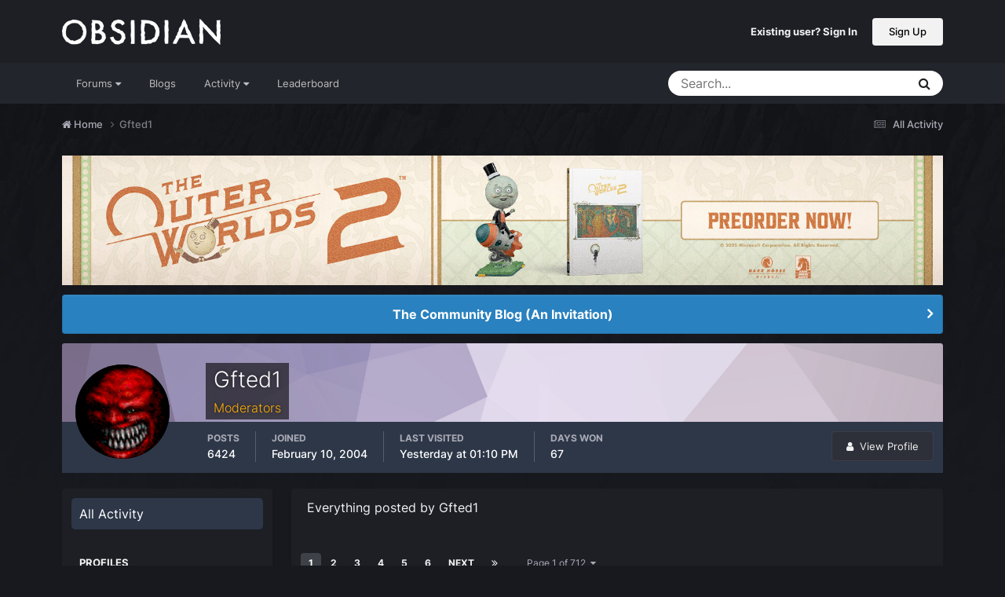

--- FILE ---
content_type: text/html;charset=UTF-8
request_url: https://forums.obsidian.net/profile/501-gfted1/content/
body_size: 16482
content:
<!DOCTYPE html>
<html lang="en-US" dir="ltr">
	<head><script>(function(w,f,q){w[f]=function(c){w[f][q].push(c)},w[f][q]=[]})(window,'onConsentChanged','callbacks')</script>
		<meta charset="utf-8">
		<title>Gfted1's Content - Obsidian Forum Community</title>
		
			<script async src="https://www.googletagmanager.com/gtag/js?id=UA-4180767-2"></script>
<script>
  window.dataLayer=window.dataLayer||[];
  function gtag(){dataLayer.push(arguments);}
  window.onConsentChanged(function(c){
    if (! c.Analytics) {
      return;
    }
    gtag('js', new Date());
    gtag('config', 'UA-4180767-2',{cookie_expires: 34128000});
  });
</script>
		
		

	<meta name="viewport" content="width=device-width, initial-scale=1">


	
	
		<meta property="og:image" content="https://obsidian-forums.s3.amazonaws.com/monthly_2023_12/OEI-20th-HeaderImage-1920x622.jpg.e17e393866670ec6615df6067052dc54.jpg">
		<meta name="twitter:image" content="https://obsidian-forums.s3.amazonaws.com/monthly_2023_12/OEI-20th-HeaderImage-1920x622.jpg.e17e393866670ec6615df6067052dc54.jpg">
	


	<meta name="twitter:card" content="summary_large_image" />


	
		<meta name="twitter:site" content="@obsidian" />
	


	
	
		
			
				<meta property="og:site_name" content="Obsidian Forum Community">
			
		
	

	
	
		
			
				<meta property="og:locale" content="en_US">
			
		
	


	
		<link rel="canonical" href="https://forums.obsidian.net/profile/501-gfted1/content/" />
	




<link rel="manifest" href="https://forums.obsidian.net/manifest.webmanifest/">
<meta name="msapplication-config" content="https://forums.obsidian.net/browserconfig.xml/">
<meta name="msapplication-starturl" content="/">
<meta name="application-name" content="Obsidian Forum Community">
<meta name="apple-mobile-web-app-title" content="Obsidian Forum Community">

	<meta name="theme-color" content="#1d1f25">










<link rel="preload" href="//forums.obsidian.net/applications/core/interface/font/fontawesome-webfont.woff2?v=4.7.0" as="font" crossorigin="anonymous">
		




	<link rel='stylesheet' href='//obsidian-forums.s3.amazonaws.com/css_built_14/341e4a57816af3ba440d891ca87450ff_framework.css.gz?v=eedbfe25aa1764805285' media='all'>

	<link rel='stylesheet' href='//obsidian-forums.s3.amazonaws.com/css_built_14/05e81b71abe4f22d6eb8d1a929494829_responsive.css.gz?v=eedbfe25aa1764805285' media='all'>

	<link rel='stylesheet' href='//obsidian-forums.s3.amazonaws.com/css_built_14/90eb5adf50a8c640f633d47fd7eb1778_core.css.gz?v=eedbfe25aa1764805285' media='all'>

	<link rel='stylesheet' href='//obsidian-forums.s3.amazonaws.com/css_built_14/5a0da001ccc2200dc5625c3f3934497d_core_responsive.css.gz?v=eedbfe25aa1764805285' media='all'>

	<link rel='stylesheet' href='//obsidian-forums.s3.amazonaws.com/css_built_14/ffdbd8340d5c38a97b780eeb2549bc3f_profiles.css.gz?v=eedbfe25aa1764805285' media='all'>

	<link rel='stylesheet' href='//obsidian-forums.s3.amazonaws.com/css_built_14/f2ef08fd7eaff94a9763df0d2e2aaa1f_streams.css.gz?v=eedbfe25aa1764805285' media='all'>

	<link rel='stylesheet' href='//obsidian-forums.s3.amazonaws.com/css_built_14/9be4fe0d9dd3ee2160f368f53374cd3f_leaderboard.css.gz?v=eedbfe25aa1764805285' media='all'>

	<link rel='stylesheet' href='//obsidian-forums.s3.amazonaws.com/css_built_14/125515e1b6f230e3adf3a20c594b0cea_profiles_responsive.css.gz?v=eedbfe25aa1764805285' media='all'>

	<link rel='stylesheet' href='//obsidian-forums.s3.amazonaws.com/css_built_14/667696516b1b637f376df8f2a042aef7_profile.css.gz?v=eedbfe25aa1764805285' media='all'>





<link rel='stylesheet' href='//obsidian-forums.s3.amazonaws.com/css_built_14/258adbb6e4f3e83cd3b355f84e3fa002_custom.css.gz?v=eedbfe25aa1764805285' media='all'>




		
		

	
	<link rel='shortcut icon' href='//obsidian-forums.s3.amazonaws.com/monthly_2019_04/favicon.ico' type="image/x-icon">

	<script src="https://wcpstatic.microsoft.com/mscc/lib/v2/wcp-consent.js"></script>


<script src="//obsidian-forums.s3.amazonaws.com/javascript_obsidian/front_front_cookies.js.gz?v=eedbfe25aa"></script>



<link rel="stylesheet" media="all" href="//obsidian-forums.s3.amazonaws.com/css_built_14/044da7ba4c0ea202f696c86c3f0363e4_popup.css.gz?v=eedbfe25aa">
</head>
		<body class="ipsApp ipsApp_front ipsJS_none ipsClearfix" data-controller="core.front.core.app"  data-message=""  data-pageapp="core" data-pagelocation="front" data-pagemodule="members" data-pagecontroller="profile" data-pageid="501" ><div id="cookie-banner"></div>
		<a href="#ipsLayout_mainArea" class="ipsHide" title="Go to main content on this page" accesskey="m">Jump to content</a>
		
			<div id="ipsLayout_header" class="ipsClearfix">
				





				<header>
					<div class="ipsLayout_container">
						


<a href='https://forums.obsidian.net/' id='elLogo' accesskey='1'><img src="//obsidian-forums.s3.amazonaws.com/monthly_2021_03/477560198_OBSIDIAN-LogoWalpha.png.9ff6bb98c27f5b9add5ef96c528da8911.png.41eadb23f07a914d2eccb5e3e2c114cd.png" alt='Obsidian Forum Community'></a>

						

	<ul id='elUserNav' class='ipsList_inline cSignedOut ipsResponsive_showDesktop'>
		
        
		
        
        
            
            <li id='elSignInLink'>
                <a href='https://forums.obsidian.net/login/' id='elUserSignIn'>
                    Existing user? Sign In
                </a>
            </li>
            
        
		
			<li>
				
					<a href='https://id.obsidian.net/register' target="_blank" rel="noopener" class='ipsButton ipsButton_normal ipsButton_primary'>Sign Up</a>
				
			</li>
		
	</ul>

						
<ul class='ipsMobileHamburger ipsList_reset ipsResponsive_hideDesktop'>
	<li data-ipsDrawer data-ipsDrawer-drawerElem='#elMobileDrawer'>
		<a href='#'>
			
			
				
			
			
			
			<i class='fa fa-navicon'></i>
		</a>
	</li>
</ul>
					</div>
				</header>
				

	<nav data-controller='core.front.core.navBar' class='ipsNavBar_noSubBars ipsResponsive_showDesktop'>
		<div class='ipsNavBar_primary ipsLayout_container ipsNavBar_noSubBars'>
			<ul data-role="primaryNavBar" class='ipsClearfix'>
				


	
		
		
		<li  id='elNavSecondary_37' data-role="navBarItem" data-navApp="core" data-navExt="Menu">
			
			
				<a href="#" id="elNavigation_37" data-ipsMenu data-ipsMenu-appendTo='#elNavSecondary_37' data-ipsMenu-activeClass='ipsNavActive_menu' data-navItem-id="37" >
					Forums <i class="fa fa-caret-down"></i><span class='ipsNavBar_active__identifier'></span>
				</a>
				<ul id="elNavigation_37_menu" class="ipsMenu_noStem ipsMenu ipsMenu_auto ipsHide">
					

	
		
			<li class='ipsMenu_item' >
				<a href='https://forums.obsidian.net/forum/40-obsidian-community/' >
					Obsidian Community
				</a>
			</li>
		
	

	
		
			<li class='ipsMenu_item' >
				<a href='https://forums.obsidian.net/forum/179-grounded-2/' >
					Grounded 2
				</a>
			</li>
		
	

	
		
			<li class='ipsMenu_item' >
				<a href='https://forums.obsidian.net/forum/161-the-outer-worlds-2/' >
					The Outer Worlds 2
				</a>
			</li>
		
	

	
		
			<li class='ipsMenu_item' >
				<a href='https://forums.obsidian.net/forum/155-avowed/' >
					Avowed
				</a>
			</li>
		
	

	
		
			<li class='ipsMenu_item' >
				<a href='https://forums.obsidian.net/forum/163-pentiment/' >
					Pentiment
				</a>
			</li>
		
	

	
		
			<li class='ipsMenu_item' >
				<a href='https://forums.obsidian.net/forum/142-grounded/' >
					Grounded
				</a>
			</li>
		
	

	
		
			<li class='ipsMenu_item' >
				<a href='https://forums.obsidian.net/forum/134-the-outer-worlds/' >
					The Outer Worlds
				</a>
			</li>
		
	

	
		
			<li class='ipsMenu_item' >
				<a href='https://forums.obsidian.net/forum/121-pillars-of-eternity-ii-deadfire/' >
					Pillars of Eternity II: Deadfire
				</a>
			</li>
		
	

	
		
			<li class='ipsMenu_item' >
				<a href='https://forums.obsidian.net/forum/87-pillars-of-eternity/' >
					Pillars of Eternity
				</a>
			</li>
		
	

	
		
			<li class='ipsMenu_item' >
				<a href='https://forums.obsidian.net/forum/112-tyranny/' >
					Tyranny
				</a>
			</li>
		
	

	
		
			<li class='ipsMenu_item' >
				<a href='https://forums.obsidian.net/forum/95-armored-warfare/' >
					Armored Warfare
				</a>
			</li>
		
	

	
		
			<li class='ipsMenu_item' >
				<a href='https://forums.obsidian.net/forum/106-pillars-of-eternity-lords-of-the-eastern-reach/' >
					Pillars of Eternity: Lords of the Eastern Reach
				</a>
			</li>
		
	

	
		
			<li class='ipsMenu_item' >
				<a href='https://forums.obsidian.net/forum/97-pathfinder/' >
					Pathfinder
				</a>
			</li>
		
	

	
		
			<li class='ipsMenu_item' >
				<a href='https://forums.obsidian.net/forum/85-south-park/' >
					South Park: The Stick of Truth
				</a>
			</li>
		
	

				</ul>
			
			
		</li>
	
	

	
		
		
		<li  id='elNavSecondary_25' data-role="navBarItem" data-navApp="blog" data-navExt="Blogs">
			
			
				<a href="https://forums.obsidian.net/blogs/"  data-navItem-id="25" >
					Blogs<span class='ipsNavBar_active__identifier'></span>
				</a>
			
			
		</li>
	
	

	
		
		
		<li  id='elNavSecondary_48' data-role="navBarItem" data-navApp="core" data-navExt="Menu">
			
			
				<a href="#" id="elNavigation_48" data-ipsMenu data-ipsMenu-appendTo='#elNavSecondary_48' data-ipsMenu-activeClass='ipsNavActive_menu' data-navItem-id="48" >
					Activity <i class="fa fa-caret-down"></i><span class='ipsNavBar_active__identifier'></span>
				</a>
				<ul id="elNavigation_48_menu" class="ipsMenu_noStem ipsMenu ipsMenu_auto ipsHide">
					

	
		
			<li class='ipsMenu_item' >
				<a href='https://forums.obsidian.net/discover/' >
					All Activity
				</a>
			</li>
		
	

	

	

	

	

	
		
			<li class='ipsMenu_item' >
				<a href='https://forums.obsidian.net/search/' >
					Search
				</a>
			</li>
		
	

				</ul>
			
			
		</li>
	
	

	
		
		
		<li  id='elNavSecondary_16' data-role="navBarItem" data-navApp="core" data-navExt="Leaderboard">
			
			
				<a href="https://forums.obsidian.net/leaderboard/"  data-navItem-id="16" >
					Leaderboard<span class='ipsNavBar_active__identifier'></span>
				</a>
			
			
		</li>
	
	

				<li class='ipsHide' id='elNavigationMore' data-role='navMore'>
					<a href='#' data-ipsMenu data-ipsMenu-appendTo='#elNavigationMore' id='elNavigationMore_dropdown'>More</a>
					<ul class='ipsNavBar_secondary ipsHide' data-role='secondaryNavBar'>
						<li class='ipsHide' id='elNavigationMore_more' data-role='navMore'>
							<a href='#' data-ipsMenu data-ipsMenu-appendTo='#elNavigationMore_more' id='elNavigationMore_more_dropdown'>More <i class='fa fa-caret-down'></i></a>
							<ul class='ipsHide ipsMenu ipsMenu_auto' id='elNavigationMore_more_dropdown_menu' data-role='moreDropdown'></ul>
						</li>
					</ul>
				</li>
			</ul>
			

	<div id="elSearchWrapper">
		<div id='elSearch' data-controller="core.front.core.quickSearch">
			<form accept-charset='utf-8' action='//forums.obsidian.net/search/?do=quicksearch' method='post'>
                <input type='search' id='elSearchField' placeholder='Search...' name='q' autocomplete='off' aria-label='Search'>
                <details class='cSearchFilter'>
                    <summary class='cSearchFilter__text'></summary>
                    <ul class='cSearchFilter__menu'>
                        
                        <li><label><input type="radio" name="type" value="all" ><span class='cSearchFilter__menuText'>Everywhere</span></label></li>
                        
                        
                            <li><label><input type="radio" name="type" value="core_statuses_status" checked><span class='cSearchFilter__menuText'>Status Updates</span></label></li>
                        
                            <li><label><input type="radio" name="type" value="forums_topic"><span class='cSearchFilter__menuText'>Topics</span></label></li>
                        
                            <li><label><input type="radio" name="type" value="blog_entry"><span class='cSearchFilter__menuText'>Blog Entries</span></label></li>
                        
                            <li><label><input type="radio" name="type" value="core_members"><span class='cSearchFilter__menuText'>Members</span></label></li>
                        
                    </ul>
                </details>
				<button class='cSearchSubmit' type="submit" aria-label='Search'><i class="fa fa-search"></i></button>
			</form>
		</div>
	</div>

		</div>
	</nav>

				
<ul id='elMobileNav' class='ipsResponsive_hideDesktop' data-controller='core.front.core.mobileNav'>
	
		
			<li id='elMobileBreadcrumb'>
				<a href='https://forums.obsidian.net/'>
					<span>Home</span>
				</a>
			</li>
		
	
	
	
	<li >
		<a data-action="defaultStream" href='https://forums.obsidian.net/discover/'><i class="fa fa-newspaper-o" aria-hidden="true"></i></a>
	</li>

	

	
		<li class='ipsJS_show'>
			<a href='https://forums.obsidian.net/search/'><i class='fa fa-search'></i></a>
		</li>
	
</ul>
			</div>
		
        <div id="ipsLayout_bodyBg">
		<main id="ipsLayout_body" class="ipsLayout_container">
			<div id="ipsLayout_contentArea">
				<div id="ipsLayout_contentWrapper">
					
<nav class='ipsBreadcrumb ipsBreadcrumb_top ipsFaded_withHover'>
	

	<ul class='ipsList_inline ipsPos_right'>
		
		<li >
			<a data-action="defaultStream" class='ipsType_light '  href='https://forums.obsidian.net/discover/'><i class="fa fa-newspaper-o" aria-hidden="true"></i> <span>All Activity</span></a>
		</li>
		
	</ul>

	<ul data-role="breadcrumbList">
		<li>
			<a title="Home" href='https://forums.obsidian.net/'>
              <i class="fa fa-home"></i>
				<span>Home <i class='fa fa-angle-right'></i></span>
			</a>
		</li>
		
		
			<li>
				
					<a href='https://forums.obsidian.net/profile/501-gfted1/'>
						<span>Gfted1 </span>
					</a>
				
			</li>
		
	</ul>
</nav>
					
					<div id="ipsLayout_mainArea">
                      
						

<div class='ips3a8a1a8979 ipsSpacer_both ipsSpacer_half'>
	<ul class='ipsList_inline ipsType_center ipsList_reset ipsList_noSpacing'>
		
		<li class='ips3a8a1a8979_large ipsResponsive_showDesktop ipsResponsive_inlineBlock ipsAreaBackground_light'>
			
				<a href='https://forums.obsidian.net/index.php?app=core&amp;module=system&amp;controller=redirect&amp;do=advertisement&amp;ad=24&amp;key=c0a56bd2ef3a5642dda2525eb4ce1f631ce504c71bcb639d06a85d44532c9c6c' target='_blank' rel='nofollow noopener'>
			
				<img src='//obsidian-forums.s3.amazonaws.com/monthly_2025_06/AOTOW2_ANNOUNCEMENT_GRAPHIC_1700x250.jpg.614f7f136208b5601acbeb21851ec6bd.jpg' alt="advertisement_alt" class='ipsImage ipsContained'>
			
				</a>
			
		</li>
		
		<li class='ips3a8a1a8979_medium ipsResponsive_showTablet ipsResponsive_inlineBlock ipsAreaBackground_light'>
			
				<a href='https://forums.obsidian.net/index.php?app=core&amp;module=system&amp;controller=redirect&amp;do=advertisement&amp;ad=24&amp;key=c0a56bd2ef3a5642dda2525eb4ce1f631ce504c71bcb639d06a85d44532c9c6c' target='_blank' rel='nofollow noopener'>
			
				<img src='//obsidian-forums.s3.amazonaws.com/monthly_2025_06/AOTOW2_ANNOUNCEMENT_GRAPHIC_1700x250.jpg.614f7f136208b5601acbeb21851ec6bd.jpg' alt="advertisement_alt" class='ipsImage ipsContained'>
			
				</a>
			
		</li>

		<li class='ips3a8a1a8979_small ipsResponsive_showPhone ipsResponsive_inlineBlock ipsAreaBackground_light'>
			
				<a href='https://forums.obsidian.net/index.php?app=core&amp;module=system&amp;controller=redirect&amp;do=advertisement&amp;ad=24&amp;key=c0a56bd2ef3a5642dda2525eb4ce1f631ce504c71bcb639d06a85d44532c9c6c' target='_blank' rel='nofollow noopener'>
			
				<img src='//obsidian-forums.s3.amazonaws.com/monthly_2025_06/AOTOW2_ANNOUNCEMENT_GRAPHIC_1700x250.jpg.614f7f136208b5601acbeb21851ec6bd.jpg' alt="advertisement_alt" class='ipsImage ipsContained'>
			
				</a>
			
		</li>
		
	</ul>
	
</div>

						
						
						

	


	<div class='cAnnouncementsContent'>
		
		<div class='cAnnouncementContentTop ipsAnnouncement ipsMessage_information ipsType_center'>
            
			<a href='https://forums.obsidian.net/announcement/64-the-community-blog-an-invitation/' data-ipsDialog data-ipsDialog-title="The Community Blog (An Invitation)">The Community Blog (An Invitation)</a>
            
		</div>
		
	</div>



						


<div data-controller='core.front.profile.main' id='elProfileUserContent'>
	

<header data-role="profileHeader">
    <div class='ipsPageHead_special cProfileHeaderMinimal' id='elProfileHeader' data-controller='core.global.core.coverPhoto' data-url="https://forums.obsidian.net/profile/501-gfted1/?csrfKey=281dc8dc97da49ec65b7a7588de02194" data-coverOffset='0'>
        
        <div class='ipsCoverPhoto_container' style="background-color: hsl(269, 100%, 80% )">
            <img src='//obsidian-forums.s3.amazonaws.com/set_resources_14/84c1e40ea0e759e3f1505eb1788ddf3c_pattern.png' class='ipsCoverPhoto_photo' data-action="toggleCoverPhoto" alt=''>
        </div>
        
        
        <div class='ipsColumns ipsColumns_collapsePhone' data-hideOnCoverEdit>
            <div class='ipsColumn ipsColumn_fixed ipsColumn_narrow ipsPos_center' id='elProfilePhoto'>
                
                <a href="//obsidian-forums.s3.amazonaws.com/profile/photo-501.gif" data-ipsLightbox class='ipsUserPhoto ipsUserPhoto_xlarge'>
                    <img src='//obsidian-forums.s3.amazonaws.com/profile/photo-501.gif' alt=''>
                </a>
                
                
            </div>
            <div class='ipsColumn ipsColumn_fluid'>
                <div class='ipsPos_left ipsPad cProfileHeader_name ipsType_normal'>
                    <h1 class='ipsType_reset ipsPageHead_barText'>
                        Gfted1

                        
                        
                    </h1>
                    <span>
						
						<span class='ipsPageHead_barText'><span style='color:#ffae00'>Moderators</span></span>
					</span>
                </div>
                
                <ul class='ipsList_inline ipsPad ipsResponsive_hidePhone ipsResponsive_block ipsPos_left'>
                    
                    <li>

<div data-followApp='core' data-followArea='member' data-followID='501'  data-controller='core.front.core.followButton'>
	
		

	
</div></li>
                    
                    
                </ul>
                
            </div>
        </div>
    </div>

    <div class='ipsGrid ipsAreaBackground ipsPad ipsResponsive_showPhone ipsResponsive_block'>
        
        
        

        
        
        <div data-role='switchView' class='ipsGrid_span12'>
            <div data-action="goToProfile" data-type='phone' class=''>
                <a href='https://forums.obsidian.net/profile/501-gfted1/' class='ipsButton ipsButton_veryLight ipsButton_small ipsButton_fullWidth' title="Gfted1's Profile"><i class='fa fa-user'></i></a>
            </div>
            <div data-action="browseContent" data-type='phone' class='ipsHide'>
                <a href="https://forums.obsidian.net/profile/501-gfted1/content/" rel="nofollow" class='ipsButton ipsButton_veryLight ipsButton_small ipsButton_fullWidth'  title="Gfted1's Content"><i class='fa fa-newspaper-o'></i></a>
            </div>
        </div>
    </div>

    <div id='elProfileStats' class='ipsClearfix sm:ipsPadding ipsResponsive_pull'>
        <div data-role='switchView' class='ipsResponsive_hidePhone ipsPos_right'>
            <a href='https://forums.obsidian.net/profile/501-gfted1/' class='ipsButton ipsButton_veryLight ipsButton_small ipsPos_right ' data-action="goToProfile" data-type='full' title="Gfted1's Profile"><i class='fa fa-user'></i> <span class='ipsResponsive_showDesktop ipsResponsive_inline'>&nbsp;View Profile</span></a>
            <a href="https://forums.obsidian.net/profile/501-gfted1/content/" rel="nofollow" class='ipsButton ipsButton_veryLight ipsButton_small ipsPos_right ipsHide' data-action="browseContent" data-type='full' title="Gfted1's Content"><i class='fa fa-newspaper-o'></i> <span class='ipsResponsive_showDesktop ipsResponsive_inline'>&nbsp;See their activity</span></a>
        </div>
        <ul class='ipsList_reset ipsFlex ipsFlex-ai:center ipsFlex-fw:wrap ipsPos_left ipsResponsive_noFloat'>
            <li>
                <h4 class='ipsType_minorHeading'>Posts</h4>
                6424
            </li>
            <li>
                <h4 class='ipsType_minorHeading'>Joined</h4>
                <time datetime='2004-02-10T17:26:10Z' title='02/10/04 05:26  PM' data-short='21 yr'>February 10, 2004</time>
            </li>
            
            <li>
                <h4 class='ipsType_minorHeading'>Last visited</h4>
                <span>
					
                    <time datetime='2026-01-17T13:10:35Z' title='01/17/26 01:10  PM' data-short='1 dy'>Yesterday at 01:10  PM</time>
				</span>
            </li>
            
            
            <li>
                <h4 class='ipsType_minorHeading'>Days Won</h4>
                <span data-ipsTooltip title='The number of times Gfted1 had the most number of content likes for a day'>67</span>
            </li>
            
        </ul>
    </div>
</header>
	<div data-role="profileContent" class='ipsSpacer_top'>

		<div class="ipsColumns ipsColumns_collapsePhone">
			<div class="ipsColumn ipsColumn_wide">
				<div class='ipsPadding:half ipsBox'>
					<div class="ipsSideMenu" data-ipsTabBar data-ipsTabBar-contentArea='#elUserContent' data-ipsTabBar-itemselector=".ipsSideMenu_item" data-ipsTabBar-activeClass="ipsSideMenu_itemActive" data-ipsSideMenu>
						<h3 class="ipsSideMenu_mainTitle ipsAreaBackground_light ipsType_medium">
							<a href="#user_content" class="ipsPad_double" data-action="openSideMenu"><i class="fa fa-bars"></i> &nbsp;Content Type&nbsp;<i class="fa fa-caret-down"></i></a>
						</h3>
						<div>
							<ul class="ipsSideMenu_list">
								<li><a href="https://forums.obsidian.net/profile/501-gfted1/content/?change_section=1" class="ipsSideMenu_item ipsSideMenu_itemActive">All Activity</a></li>
							</ul>
							
								<h4 class='ipsSideMenu_subTitle'>Profiles</h4>
								<ul class="ipsSideMenu_list">
									
										<li><a href="https://forums.obsidian.net/profile/501-gfted1/content/?type=core_statuses_status&amp;change_section=1" class="ipsSideMenu_item ">Status Updates</a></li>
									
										<li><a href="https://forums.obsidian.net/profile/501-gfted1/content/?type=core_statuses_reply&amp;change_section=1" class="ipsSideMenu_item ">Status Replies</a></li>
									
								</ul>
							
								<h4 class='ipsSideMenu_subTitle'>Forums</h4>
								<ul class="ipsSideMenu_list">
									
										<li><a href="https://forums.obsidian.net/profile/501-gfted1/content/?type=forums_topic&amp;change_section=1" class="ipsSideMenu_item ">Topics</a></li>
									
										<li><a href="https://forums.obsidian.net/profile/501-gfted1/content/?type=forums_topic_post&amp;change_section=1" class="ipsSideMenu_item ">Posts</a></li>
									
								</ul>
							
								<h4 class='ipsSideMenu_subTitle'>Blogs</h4>
								<ul class="ipsSideMenu_list">
									
										<li><a href="https://forums.obsidian.net/profile/501-gfted1/content/?type=blog_entry&amp;change_section=1" class="ipsSideMenu_item ">Blog Entries</a></li>
									
										<li><a href="https://forums.obsidian.net/profile/501-gfted1/content/?type=blog_entry_comment&amp;change_section=1" class="ipsSideMenu_item ">Blog Comments</a></li>
									
								</ul>
							
						</div>			
					</div>
				</div>
			</div>
			<div class="ipsColumn ipsColumn_fluid" id='elUserContent'>
				
<div class='ipsBox'>
	<h2 class='ipsType_sectionTitle ipsType_reset'>Everything posted by Gfted1</h2>
	

<div data-baseurl="https://forums.obsidian.net/profile/501-gfted1/content/?all_activity=1&amp;page=1" data-resort="listResort" data-tableid="topics" data-controller="core.global.core.table">
	<div data-role="tableRows">
		
			<div class="ipsButtonBar ipsPad_half ipsClearfix ipsClear" data-role="tablePagination">
				<ul class='ipsPagination' id='elPagination_43f80fdff8808dbf101d940c5f1459c6_1064591001' data-ipsPagination-seoPagination='true' data-pages='712' data-ipsPagination  data-ipsPagination-pages="712" data-ipsPagination-perPage='25'>
		
			
				<li class='ipsPagination_first ipsPagination_inactive'><a href='https://forums.obsidian.net/profile/501-gfted1/content/?all_activity=1' rel="first" data-page='1' data-ipsTooltip title='First page'><i class='fa fa-angle-double-left'></i></a></li>
				<li class='ipsPagination_prev ipsPagination_inactive'><a href='https://forums.obsidian.net/profile/501-gfted1/content/?all_activity=1' rel="prev" data-page='0' data-ipsTooltip title='Previous page'>Prev</a></li>
			
			<li class='ipsPagination_page ipsPagination_active'><a href='https://forums.obsidian.net/profile/501-gfted1/content/?all_activity=1' data-page='1'>1</a></li>
			
				
					<li class='ipsPagination_page'><a href='https://forums.obsidian.net/profile/501-gfted1/content/page/2/?all_activity=1' data-page='2'>2</a></li>
				
					<li class='ipsPagination_page'><a href='https://forums.obsidian.net/profile/501-gfted1/content/page/3/?all_activity=1' data-page='3'>3</a></li>
				
					<li class='ipsPagination_page'><a href='https://forums.obsidian.net/profile/501-gfted1/content/page/4/?all_activity=1' data-page='4'>4</a></li>
				
					<li class='ipsPagination_page'><a href='https://forums.obsidian.net/profile/501-gfted1/content/page/5/?all_activity=1' data-page='5'>5</a></li>
				
					<li class='ipsPagination_page'><a href='https://forums.obsidian.net/profile/501-gfted1/content/page/6/?all_activity=1' data-page='6'>6</a></li>
				
				<li class='ipsPagination_next'><a href='https://forums.obsidian.net/profile/501-gfted1/content/page/2/?all_activity=1' rel="next" data-page='2' data-ipsTooltip title='Next page'>Next</a></li>
				<li class='ipsPagination_last'><a href='https://forums.obsidian.net/profile/501-gfted1/content/page/712/?all_activity=1' rel="last" data-page='712' data-ipsTooltip title='Last page'><i class='fa fa-angle-double-right'></i></a></li>
			
			
				<li class='ipsPagination_pageJump'>
					<a href='#' data-ipsMenu data-ipsMenu-closeOnClick='false' data-ipsMenu-appendTo='#elPagination_43f80fdff8808dbf101d940c5f1459c6_1064591001' id='elPagination_43f80fdff8808dbf101d940c5f1459c6_1064591001_jump'>Page 1 of 712 &nbsp;<i class='fa fa-caret-down'></i></a>
					<div class='ipsMenu ipsMenu_narrow ipsPadding ipsHide' id='elPagination_43f80fdff8808dbf101d940c5f1459c6_1064591001_jump_menu'>
						<form accept-charset='utf-8' method='post' action='https://forums.obsidian.net/profile/501-gfted1/content/?all_activity=1' data-role="pageJump" data-baseUrl='#'>
							<ul class='ipsForm ipsForm_horizontal'>
								<li class='ipsFieldRow'>
									<input type='number' min='1' max='712' placeholder='Page number' class='ipsField_fullWidth' name='page'>
								</li>
								<li class='ipsFieldRow ipsFieldRow_fullWidth'>
									<input type='submit' class='ipsButton_fullWidth ipsButton ipsButton_verySmall ipsButton_primary' value='Go'>
								</li>
							</ul>
						</form>
					</div>
				</li>
			
		
	</ul>
			</div>
		
		<ol class='ipsDataList ipsDataList_large cSearchActivity ipsStream ipsPad'>
			
				

<li class='ipsStreamItem ipsStreamItem_contentBlock ipsStreamItem_expanded ipsAreaBackground_reset ipsPad  ' data-role='activityItem' data-timestamp='1768655495'>
	<div class='ipsStreamItem_container ipsClearfix'>
		
			
			<div class='ipsStreamItem_header ipsPhotoPanel ipsPhotoPanel_mini'>
								
					<span class='ipsStreamItem_contentType' data-ipsTooltip title='Post'><i class='fa fa-comment'></i></span>
				
				

	<a href="https://forums.obsidian.net/profile/501-gfted1/" rel="nofollow" data-ipsHover data-ipsHover-target="https://forums.obsidian.net/profile/501-gfted1/?do=hovercard" class="ipsUserPhoto ipsUserPhoto_mini" title="Go to Gfted1's profile">
		<img src='//obsidian-forums.s3.amazonaws.com/profile/photo-501.gif' alt='Gfted1' loading="lazy">
	</a>

				<div class=''>
					
					<h2 class='ipsType_reset ipsStreamItem_title ipsContained_container ipsStreamItem_titleSmall'>
						
						
						<span class='ipsType_break ipsContained'>
							<a href='https://forums.obsidian.net/topic/132412-randommerinterestinglierweirder-now-more-of-everything-for-the-same-low-price/?do=findComment&amp;comment=2402332' data-linkType="link" data-searchable> Randommer/Interestinglier/Weirder - now more of everything for the same low price!</a>
						</span>
						
					</h2>
					
						<p class='ipsType_reset ipsStreamItem_status ipsType_blendLinks'>
							
<a href='https://forums.obsidian.net/profile/501-gfted1/' rel="nofollow" data-ipsHover data-ipsHover-width="370" data-ipsHover-target='https://forums.obsidian.net/profile/501-gfted1/?do=hovercard' title="Go to Gfted1's profile" class="ipsType_break">Gfted1</a> replied to 
<a href='https://forums.obsidian.net/profile/53379-sarex/' rel="nofollow" data-ipsHover data-ipsHover-width="370" data-ipsHover-target='https://forums.obsidian.net/profile/53379-sarex/?do=hovercard' title="Go to Sarex's profile" class="ipsType_break">Sarex</a>'s topic in <a href='https://forums.obsidian.net/forum/8-way-off-topic/'>Way Off-Topic</a>
						</p>
					
					
						
					
				</div>
			</div>
			
				<div class='ipsStreamItem_snippet ipsType_break'>
					
					 	

	<div class='ipsType_richText ipsContained ipsType_medium'>
		<div data-ipsTruncate data-ipsTruncate-type='remove' data-ipsTruncate-size='3 lines' data-ipsTruncate-watch='false'>
			Congress passes $24.4 billion NASA budget, rejecting Trump's deep cuts | Space
		</div>
	</div>


					
				</div>
				<ul class='ipsList_inline ipsStreamItem_meta ipsGap:1'>
					<li class='ipsType_light ipsType_medium'>
						
						<i class='fa fa-clock-o'></i> <time datetime='2026-01-17T13:11:35Z' title='01/17/26 01:11  PM' data-short='1 dy'>Yesterday at 01:11  PM</time>
						
					</li>
					
						<li class='ipsType_light ipsType_medium'>
							<a href='https://forums.obsidian.net/topic/132412-randommerinterestinglierweirder-now-more-of-everything-for-the-same-low-price/?do=findComment&amp;comment=2402332' class='ipsType_blendLinks'>
								
									<i class='fa fa-comment'></i> 230 replies
								
							</a>
						</li>
					
					
						
							<li>


	<div class='ipsReactOverview ipsReactOverview_small ipsType_light'>
		<ul>
			<li class='ipsReactOverview_repCount'>
				1
			</li>
			
				
				<li>
					
						<span data-ipsTooltip title="Like">
					
							<img src='//obsidian-forums.s3.amazonaws.com/reactions/react-heart.png' alt="Like">
					
						</span>
					
				</li>
			
		</ul>
	</div>
</li>
						
					
					
				</ul>
			
		
	</div>
</li>
			
				

<li class='ipsStreamItem ipsStreamItem_contentBlock ipsStreamItem_expanded ipsAreaBackground_reset ipsPad  ' data-role='activityItem' data-timestamp='1768505734'>
	<div class='ipsStreamItem_container ipsClearfix'>
		
			
			<div class='ipsStreamItem_header ipsPhotoPanel ipsPhotoPanel_mini'>
								
					<span class='ipsStreamItem_contentType' data-ipsTooltip title='Post'><i class='fa fa-comment'></i></span>
				
				

	<a href="https://forums.obsidian.net/profile/501-gfted1/" rel="nofollow" data-ipsHover data-ipsHover-target="https://forums.obsidian.net/profile/501-gfted1/?do=hovercard" class="ipsUserPhoto ipsUserPhoto_mini" title="Go to Gfted1's profile">
		<img src='//obsidian-forums.s3.amazonaws.com/profile/photo-501.gif' alt='Gfted1' loading="lazy">
	</a>

				<div class=''>
					
					<h2 class='ipsType_reset ipsStreamItem_title ipsContained_container ipsStreamItem_titleSmall'>
						
						
						<span class='ipsType_break ipsContained'>
							<a href='https://forums.obsidian.net/topic/129374-military-thread-%E2%80%9Can-army-of-sheep-led-by-a-lion-is-better-than-an-army-of-lions-led-by-a-sheep%E2%80%9D/?do=findComment&amp;comment=2402279' data-linkType="link" data-searchable> Military Thread: “An army of sheep led by a lion is better than an army of lions led by a sheep.”</a>
						</span>
						
					</h2>
					
						<p class='ipsType_reset ipsStreamItem_status ipsType_blendLinks'>
							
<a href='https://forums.obsidian.net/profile/501-gfted1/' rel="nofollow" data-ipsHover data-ipsHover-width="370" data-ipsHover-target='https://forums.obsidian.net/profile/501-gfted1/?do=hovercard' title="Go to Gfted1's profile" class="ipsType_break">Gfted1</a> replied to 
<a href='https://forums.obsidian.net/profile/501-gfted1/' rel="nofollow" data-ipsHover data-ipsHover-width="370" data-ipsHover-target='https://forums.obsidian.net/profile/501-gfted1/?do=hovercard' title="Go to Gfted1's profile" class="ipsType_break">Gfted1</a>'s topic in <a href='https://forums.obsidian.net/forum/8-way-off-topic/'>Way Off-Topic</a>
						</p>
					
					
						
					
				</div>
			</div>
			
				<div class='ipsStreamItem_snippet ipsType_break'>
					
					 	

	<div class='ipsType_richText ipsContained ipsType_medium'>
		<div data-ipsTruncate data-ipsTruncate-type='remove' data-ipsTruncate-size='3 lines' data-ipsTruncate-watch='false'>
			GE and Lockheed validate compact rotating detonation ramjet for hypersonic missiles
		</div>
	</div>


					
				</div>
				<ul class='ipsList_inline ipsStreamItem_meta ipsGap:1'>
					<li class='ipsType_light ipsType_medium'>
						
						<i class='fa fa-clock-o'></i> <time datetime='2026-01-15T19:35:34Z' title='01/15/26 07:35  PM' data-short='2 dy'>Thursday at 07:35  PM</time>
						
					</li>
					
						<li class='ipsType_light ipsType_medium'>
							<a href='https://forums.obsidian.net/topic/129374-military-thread-%E2%80%9Can-army-of-sheep-led-by-a-lion-is-better-than-an-army-of-lions-led-by-a-sheep%E2%80%9D/?do=findComment&amp;comment=2402279' class='ipsType_blendLinks'>
								
									<i class='fa fa-comment'></i> 144 replies
								
							</a>
						</li>
					
					
					
						<li>


	
		<ul class='ipsTags ipsTags_inline ipsList_inline  ipsGap:1 ipsGap_row:0'>
			
				
					
						

<li >
	
	<a href="https://forums.obsidian.net/tags/alexander%20the%20great/" class='ipsTag' title="Find other content tagged with 'alexander the great'" rel="tag" data-tag-label="alexander the great"><span>alexander the great</span></a>
	
</li>
					
				
			
			
		</ul>
	
</li>
					
				</ul>
			
		
	</div>
</li>
			
				

<li class='ipsStreamItem ipsStreamItem_contentBlock ipsStreamItem_expanded ipsAreaBackground_reset ipsPad  ' data-role='activityItem' data-timestamp='1768148739'>
	<div class='ipsStreamItem_container ipsClearfix'>
		
			
			<div class='ipsStreamItem_header ipsPhotoPanel ipsPhotoPanel_mini'>
								
					<span class='ipsStreamItem_contentType' data-ipsTooltip title='Post'><i class='fa fa-comment'></i></span>
				
				

	<a href="https://forums.obsidian.net/profile/501-gfted1/" rel="nofollow" data-ipsHover data-ipsHover-target="https://forums.obsidian.net/profile/501-gfted1/?do=hovercard" class="ipsUserPhoto ipsUserPhoto_mini" title="Go to Gfted1's profile">
		<img src='//obsidian-forums.s3.amazonaws.com/profile/photo-501.gif' alt='Gfted1' loading="lazy">
	</a>

				<div class=''>
					
					<h2 class='ipsType_reset ipsStreamItem_title ipsContained_container ipsStreamItem_titleSmall'>
						
						
						<span class='ipsType_break ipsContained'>
							<a href='https://forums.obsidian.net/topic/131457-obituary-thread/?do=findComment&amp;comment=2402132' data-linkType="link" data-searchable> Obituary thread</a>
						</span>
						
					</h2>
					
						<p class='ipsType_reset ipsStreamItem_status ipsType_blendLinks'>
							
<a href='https://forums.obsidian.net/profile/501-gfted1/' rel="nofollow" data-ipsHover data-ipsHover-width="370" data-ipsHover-target='https://forums.obsidian.net/profile/501-gfted1/?do=hovercard' title="Go to Gfted1's profile" class="ipsType_break">Gfted1</a> replied to 
<a href='https://forums.obsidian.net/profile/501-gfted1/' rel="nofollow" data-ipsHover data-ipsHover-width="370" data-ipsHover-target='https://forums.obsidian.net/profile/501-gfted1/?do=hovercard' title="Go to Gfted1's profile" class="ipsType_break">Gfted1</a>'s topic in <a href='https://forums.obsidian.net/forum/8-way-off-topic/'>Way Off-Topic</a>
						</p>
					
					
						
					
				</div>
			</div>
			
				<div class='ipsStreamItem_snippet ipsType_break'>
					
					 	

	<div class='ipsType_richText ipsContained ipsType_medium'>
		<div data-ipsTruncate data-ipsTruncate-type='remove' data-ipsTruncate-size='3 lines' data-ipsTruncate-watch='false'>
			Bob Weir
		</div>
	</div>


					
				</div>
				<ul class='ipsList_inline ipsStreamItem_meta ipsGap:1'>
					<li class='ipsType_light ipsType_medium'>
						
						<i class='fa fa-clock-o'></i> <time datetime='2026-01-11T16:25:39Z' title='01/11/26 04:25  PM' data-short='Jan 11'>January 11</time>
						
					</li>
					
						<li class='ipsType_light ipsType_medium'>
							<a href='https://forums.obsidian.net/topic/131457-obituary-thread/?do=findComment&amp;comment=2402132' class='ipsType_blendLinks'>
								
									<i class='fa fa-comment'></i> 380 replies
								
							</a>
						</li>
					
					
					
				</ul>
			
		
	</div>
</li>
			
				

<li class='ipsStreamItem ipsStreamItem_contentBlock ipsStreamItem_expanded ipsAreaBackground_reset ipsPad  ' data-role='activityItem' data-timestamp='1767891702'>
	<div class='ipsStreamItem_container ipsClearfix'>
		
			
			<div class='ipsStreamItem_header ipsPhotoPanel ipsPhotoPanel_mini'>
								
					<span class='ipsStreamItem_contentType' data-ipsTooltip title='Post'><i class='fa fa-comment'></i></span>
				
				

	<a href="https://forums.obsidian.net/profile/501-gfted1/" rel="nofollow" data-ipsHover data-ipsHover-target="https://forums.obsidian.net/profile/501-gfted1/?do=hovercard" class="ipsUserPhoto ipsUserPhoto_mini" title="Go to Gfted1's profile">
		<img src='//obsidian-forums.s3.amazonaws.com/profile/photo-501.gif' alt='Gfted1' loading="lazy">
	</a>

				<div class=''>
					
					<h2 class='ipsType_reset ipsStreamItem_title ipsContained_container ipsStreamItem_titleSmall'>
						
						
						<span class='ipsType_break ipsContained'>
							<a href='https://forums.obsidian.net/topic/133977-what-youve-done-todayor-yesterdayor-what-you-are-doing-right-this-minute/?do=findComment&amp;comment=2402021' data-linkType="link" data-searchable> What You&#039;ve Done Today...or yesterday...or what you are doing RIGHT THIS MINUTE!!!</a>
						</span>
						
					</h2>
					
						<p class='ipsType_reset ipsStreamItem_status ipsType_blendLinks'>
							
<a href='https://forums.obsidian.net/profile/501-gfted1/' rel="nofollow" data-ipsHover data-ipsHover-width="370" data-ipsHover-target='https://forums.obsidian.net/profile/501-gfted1/?do=hovercard' title="Go to Gfted1's profile" class="ipsType_break">Gfted1</a> replied to 
<a href='https://forums.obsidian.net/profile/11552-ladycrimson/' rel="nofollow" data-ipsHover data-ipsHover-width="370" data-ipsHover-target='https://forums.obsidian.net/profile/11552-ladycrimson/?do=hovercard' title="Go to LadyCrimson's profile" class="ipsType_break">LadyCrimson</a>'s topic in <a href='https://forums.obsidian.net/forum/8-way-off-topic/'>Way Off-Topic</a>
						</p>
					
					
						
					
				</div>
			</div>
			
				<div class='ipsStreamItem_snippet ipsType_break'>
					
					 	

	<div class='ipsType_richText ipsContained ipsType_medium'>
		<div data-ipsTruncate data-ipsTruncate-type='remove' data-ipsTruncate-size='3 lines' data-ipsTruncate-watch='false'>
			Does anyone here use language translation earbuds? Ive been considering buying the Aple Pro 3 because the languages it translates would help in my personal and profession life, but I dont want to splash out for them unless they are effective. Does anyone have any real world experience using translation earbuds? Recommendations?
		</div>
	</div>


					
				</div>
				<ul class='ipsList_inline ipsStreamItem_meta ipsGap:1'>
					<li class='ipsType_light ipsType_medium'>
						
						<i class='fa fa-clock-o'></i> <time datetime='2026-01-08T17:01:42Z' title='01/08/26 05:01  PM' data-short='Jan 8'>January 8</time>
						
					</li>
					
						<li class='ipsType_light ipsType_medium'>
							<a href='https://forums.obsidian.net/topic/133977-what-youve-done-todayor-yesterdayor-what-you-are-doing-right-this-minute/?do=findComment&amp;comment=2402021' class='ipsType_blendLinks'>
								
									<i class='fa fa-comment'></i> 416 replies
								
							</a>
						</li>
					
					
					
				</ul>
			
		
	</div>
</li>
			
				

<li class='ipsStreamItem ipsStreamItem_contentBlock ipsStreamItem_expanded ipsAreaBackground_reset ipsPad  ' data-role='activityItem' data-timestamp='1767890908'>
	<div class='ipsStreamItem_container ipsClearfix'>
		
			
			<div class='ipsStreamItem_header ipsPhotoPanel ipsPhotoPanel_mini'>
								
					<span class='ipsStreamItem_contentType' data-ipsTooltip title='Post'><i class='fa fa-comment'></i></span>
				
				

	<a href="https://forums.obsidian.net/profile/501-gfted1/" rel="nofollow" data-ipsHover data-ipsHover-target="https://forums.obsidian.net/profile/501-gfted1/?do=hovercard" class="ipsUserPhoto ipsUserPhoto_mini" title="Go to Gfted1's profile">
		<img src='//obsidian-forums.s3.amazonaws.com/profile/photo-501.gif' alt='Gfted1' loading="lazy">
	</a>

				<div class=''>
					
					<h2 class='ipsType_reset ipsStreamItem_title ipsContained_container ipsStreamItem_titleSmall'>
						
						
						<span class='ipsType_break ipsContained'>
							<a href='https://forums.obsidian.net/topic/137220-the-all-things-political-topic-world-tidings/?do=findComment&amp;comment=2402020' data-linkType="link" data-searchable> The All Things Political Topic - world tidings</a>
						</span>
						
					</h2>
					
						<p class='ipsType_reset ipsStreamItem_status ipsType_blendLinks'>
							
<a href='https://forums.obsidian.net/profile/501-gfted1/' rel="nofollow" data-ipsHover data-ipsHover-width="370" data-ipsHover-target='https://forums.obsidian.net/profile/501-gfted1/?do=hovercard' title="Go to Gfted1's profile" class="ipsType_break">Gfted1</a> replied to 
<a href='https://forums.obsidian.net/profile/28910-brucevc/' rel="nofollow" data-ipsHover data-ipsHover-width="370" data-ipsHover-target='https://forums.obsidian.net/profile/28910-brucevc/?do=hovercard' title="Go to BruceVC's profile" class="ipsType_break">BruceVC</a>'s topic in <a href='https://forums.obsidian.net/forum/8-way-off-topic/'>Way Off-Topic</a>
						</p>
					
					
						
					
				</div>
			</div>
			
				<div class='ipsStreamItem_snippet ipsType_break'>
					
					 	

	<div class='ipsType_richText ipsContained ipsType_medium'>
		<div data-ipsTruncate data-ipsTruncate-type='remove' data-ipsTruncate-size='3 lines' data-ipsTruncate-watch='false'>
			Yep, especially when they use his handle in the post. It just seems super weird to be butthurt adjacent, not even having read the posts. I guess some people just have problems every day of the week that ends in "y".
		</div>
	</div>


					
				</div>
				<ul class='ipsList_inline ipsStreamItem_meta ipsGap:1'>
					<li class='ipsType_light ipsType_medium'>
						
						<i class='fa fa-clock-o'></i> <time datetime='2026-01-08T16:48:28Z' title='01/08/26 04:48  PM' data-short='Jan 8'>January 8</time>
						
					</li>
					
						<li class='ipsType_light ipsType_medium'>
							<a href='https://forums.obsidian.net/topic/137220-the-all-things-political-topic-world-tidings/?do=findComment&amp;comment=2402020' class='ipsType_blendLinks'>
								
									<i class='fa fa-comment'></i> 130 replies
								
							</a>
						</li>
					
					
						
							<li>


	<div class='ipsReactOverview ipsReactOverview_small ipsType_light'>
		<ul>
			<li class='ipsReactOverview_repCount'>
				1
			</li>
			
				
				<li>
					
						<span data-ipsTooltip title="Like">
					
							<img src='//obsidian-forums.s3.amazonaws.com/reactions/react-heart.png' alt="Like">
					
						</span>
					
				</li>
			
		</ul>
	</div>
</li>
						
					
					
						<li>


	
		<ul class='ipsTags ipsTags_inline ipsList_inline  ipsGap:1 ipsGap_row:0'>
			
				
					
						

<li >
	
	<a href="https://forums.obsidian.net/tags/leonardo%20da%20vinci/" class='ipsTag' title="Find other content tagged with 'leonardo da vinci'" rel="tag" data-tag-label="leonardo da vinci"><span>leonardo da vinci</span></a>
	
</li>
					
				
					
						

<li >
	
	<a href="https://forums.obsidian.net/tags/chaos/" class='ipsTag' title="Find other content tagged with 'chaos'" rel="tag" data-tag-label="chaos"><span>chaos</span></a>
	
</li>
					
				
			
			
		</ul>
	
</li>
					
				</ul>
			
		
	</div>
</li>
			
				

<li class='ipsStreamItem ipsStreamItem_contentBlock ipsStreamItem_expanded ipsAreaBackground_reset ipsPad  ' data-role='activityItem' data-timestamp='1767887910'>
	<div class='ipsStreamItem_container ipsClearfix'>
		
			
			<div class='ipsStreamItem_header ipsPhotoPanel ipsPhotoPanel_mini'>
								
					<span class='ipsStreamItem_contentType' data-ipsTooltip title='Post'><i class='fa fa-comment'></i></span>
				
				

	<a href="https://forums.obsidian.net/profile/501-gfted1/" rel="nofollow" data-ipsHover data-ipsHover-target="https://forums.obsidian.net/profile/501-gfted1/?do=hovercard" class="ipsUserPhoto ipsUserPhoto_mini" title="Go to Gfted1's profile">
		<img src='//obsidian-forums.s3.amazonaws.com/profile/photo-501.gif' alt='Gfted1' loading="lazy">
	</a>

				<div class=''>
					
					<h2 class='ipsType_reset ipsStreamItem_title ipsContained_container ipsStreamItem_titleSmall'>
						
						
						<span class='ipsType_break ipsContained'>
							<a href='https://forums.obsidian.net/topic/137220-the-all-things-political-topic-world-tidings/?do=findComment&amp;comment=2402016' data-linkType="link" data-searchable> The All Things Political Topic - world tidings</a>
						</span>
						
					</h2>
					
						<p class='ipsType_reset ipsStreamItem_status ipsType_blendLinks'>
							
<a href='https://forums.obsidian.net/profile/501-gfted1/' rel="nofollow" data-ipsHover data-ipsHover-width="370" data-ipsHover-target='https://forums.obsidian.net/profile/501-gfted1/?do=hovercard' title="Go to Gfted1's profile" class="ipsType_break">Gfted1</a> replied to 
<a href='https://forums.obsidian.net/profile/28910-brucevc/' rel="nofollow" data-ipsHover data-ipsHover-width="370" data-ipsHover-target='https://forums.obsidian.net/profile/28910-brucevc/?do=hovercard' title="Go to BruceVC's profile" class="ipsType_break">BruceVC</a>'s topic in <a href='https://forums.obsidian.net/forum/8-way-off-topic/'>Way Off-Topic</a>
						</p>
					
					
						
					
				</div>
			</div>
			
				<div class='ipsStreamItem_snippet ipsType_break'>
					
					 	

	<div class='ipsType_richText ipsContained ipsType_medium'>
		<div data-ipsTruncate data-ipsTruncate-type='remove' data-ipsTruncate-size='3 lines' data-ipsTruncate-watch='false'>
			I remember now that you mention it. Iirc it was because even though he had already ignored you by using the forum function, he could still read your posts if someone quoted you. A more vindictive poster might even quote you on purpose!  I guess the script he wrote must have broken with a forum software update or something cause hes back to "pooping in our mouths".
		</div>
	</div>


					
				</div>
				<ul class='ipsList_inline ipsStreamItem_meta ipsGap:1'>
					<li class='ipsType_light ipsType_medium'>
						
						<i class='fa fa-clock-o'></i> <time datetime='2026-01-08T15:58:30Z' title='01/08/26 03:58  PM' data-short='Jan 8'>January 8</time>
						
					</li>
					
						<li class='ipsType_light ipsType_medium'>
							<a href='https://forums.obsidian.net/topic/137220-the-all-things-political-topic-world-tidings/?do=findComment&amp;comment=2402016' class='ipsType_blendLinks'>
								
									<i class='fa fa-comment'></i> 130 replies
								
							</a>
						</li>
					
					
						
							<li>


	<div class='ipsReactOverview ipsReactOverview_small ipsType_light'>
		<ul>
			<li class='ipsReactOverview_repCount'>
				1
			</li>
			
				
				<li>
					
						<span data-ipsTooltip title="Haha">
					
							<img src='//obsidian-forums.s3.amazonaws.com/reactions/react_haha.png' alt="Haha">
					
						</span>
					
				</li>
			
		</ul>
	</div>
</li>
						
					
					
						<li>


	
		<ul class='ipsTags ipsTags_inline ipsList_inline  ipsGap:1 ipsGap_row:0'>
			
				
					
						

<li >
	
	<a href="https://forums.obsidian.net/tags/leonardo%20da%20vinci/" class='ipsTag' title="Find other content tagged with 'leonardo da vinci'" rel="tag" data-tag-label="leonardo da vinci"><span>leonardo da vinci</span></a>
	
</li>
					
				
					
						

<li >
	
	<a href="https://forums.obsidian.net/tags/chaos/" class='ipsTag' title="Find other content tagged with 'chaos'" rel="tag" data-tag-label="chaos"><span>chaos</span></a>
	
</li>
					
				
			
			
		</ul>
	
</li>
					
				</ul>
			
		
	</div>
</li>
			
				

<li class='ipsStreamItem ipsStreamItem_contentBlock ipsStreamItem_expanded ipsAreaBackground_reset ipsPad  ' data-role='activityItem' data-timestamp='1767885910'>
	<div class='ipsStreamItem_container ipsClearfix'>
		
			
			<div class='ipsStreamItem_header ipsPhotoPanel ipsPhotoPanel_mini'>
								
					<span class='ipsStreamItem_contentType' data-ipsTooltip title='Post'><i class='fa fa-comment'></i></span>
				
				

	<a href="https://forums.obsidian.net/profile/501-gfted1/" rel="nofollow" data-ipsHover data-ipsHover-target="https://forums.obsidian.net/profile/501-gfted1/?do=hovercard" class="ipsUserPhoto ipsUserPhoto_mini" title="Go to Gfted1's profile">
		<img src='//obsidian-forums.s3.amazonaws.com/profile/photo-501.gif' alt='Gfted1' loading="lazy">
	</a>

				<div class=''>
					
					<h2 class='ipsType_reset ipsStreamItem_title ipsContained_container ipsStreamItem_titleSmall'>
						
						
						<span class='ipsType_break ipsContained'>
							<a href='https://forums.obsidian.net/topic/123021-new-scientific-discoveries-part-vier/?do=findComment&amp;comment=2402013' data-linkType="link" data-searchable> New Scientific Discoveries, Part Vier</a>
						</span>
						
					</h2>
					
						<p class='ipsType_reset ipsStreamItem_status ipsType_blendLinks'>
							
<a href='https://forums.obsidian.net/profile/501-gfted1/' rel="nofollow" data-ipsHover data-ipsHover-width="370" data-ipsHover-target='https://forums.obsidian.net/profile/501-gfted1/?do=hovercard' title="Go to Gfted1's profile" class="ipsType_break">Gfted1</a> replied to 
<a href='https://forums.obsidian.net/profile/98-amentep/' rel="nofollow" data-ipsHover data-ipsHover-width="370" data-ipsHover-target='https://forums.obsidian.net/profile/98-amentep/?do=hovercard' title="Go to Amentep's profile" class="ipsType_break">Amentep</a>'s topic in <a href='https://forums.obsidian.net/forum/8-way-off-topic/'>Way Off-Topic</a>
						</p>
					
					
						
					
				</div>
			</div>
			
				<div class='ipsStreamItem_snippet ipsType_break'>
					
					 	

	<div class='ipsType_richText ipsContained ipsType_medium'>
		<div data-ipsTruncate data-ipsTruncate-type='remove' data-ipsTruncate-size='3 lines' data-ipsTruncate-watch='false'>
			Former CEO of Google spearheads 4 next-gen telescopes — 3 on Earth and 1 in space | Space
		</div>
	</div>


					
				</div>
				<ul class='ipsList_inline ipsStreamItem_meta ipsGap:1'>
					<li class='ipsType_light ipsType_medium'>
						
						<i class='fa fa-clock-o'></i> <time datetime='2026-01-08T15:25:10Z' title='01/08/26 03:25  PM' data-short='Jan 8'>January 8</time>
						
					</li>
					
						<li class='ipsType_light ipsType_medium'>
							<a href='https://forums.obsidian.net/topic/123021-new-scientific-discoveries-part-vier/?do=findComment&amp;comment=2402013' class='ipsType_blendLinks'>
								
									<i class='fa fa-comment'></i> 491 replies
								
							</a>
						</li>
					
					
						
							<li>


	<div class='ipsReactOverview ipsReactOverview_small ipsType_light'>
		<ul>
			<li class='ipsReactOverview_repCount'>
				2
			</li>
			
				
				<li>
					
						<span data-ipsTooltip title="Like">
					
							<img src='//obsidian-forums.s3.amazonaws.com/reactions/react-heart.png' alt="Like">
					
						</span>
					
				</li>
			
		</ul>
	</div>
</li>
						
					
					
				</ul>
			
		
	</div>
</li>
			
				

<li class='ipsStreamItem ipsStreamItem_contentBlock ipsStreamItem_expanded ipsAreaBackground_reset ipsPad  ' data-role='activityItem' data-timestamp='1767877769'>
	<div class='ipsStreamItem_container ipsClearfix'>
		
			
			<div class='ipsStreamItem_header ipsPhotoPanel ipsPhotoPanel_mini'>
								
					<span class='ipsStreamItem_contentType' data-ipsTooltip title='Post'><i class='fa fa-comment'></i></span>
				
				

	<a href="https://forums.obsidian.net/profile/501-gfted1/" rel="nofollow" data-ipsHover data-ipsHover-target="https://forums.obsidian.net/profile/501-gfted1/?do=hovercard" class="ipsUserPhoto ipsUserPhoto_mini" title="Go to Gfted1's profile">
		<img src='//obsidian-forums.s3.amazonaws.com/profile/photo-501.gif' alt='Gfted1' loading="lazy">
	</a>

				<div class=''>
					
					<h2 class='ipsType_reset ipsStreamItem_title ipsContained_container ipsStreamItem_titleSmall'>
						
						
						<span class='ipsType_break ipsContained'>
							<a href='https://forums.obsidian.net/topic/136343-the-all-things-political-topic-snafu-edition/?do=findComment&amp;comment=2402001' data-linkType="link" data-searchable> The All Things Political Topic - SNAFU edition</a>
						</span>
						
					</h2>
					
						<p class='ipsType_reset ipsStreamItem_status ipsType_blendLinks'>
							
<a href='https://forums.obsidian.net/profile/501-gfted1/' rel="nofollow" data-ipsHover data-ipsHover-width="370" data-ipsHover-target='https://forums.obsidian.net/profile/501-gfted1/?do=hovercard' title="Go to Gfted1's profile" class="ipsType_break">Gfted1</a> replied to 
<a href='https://forums.obsidian.net/profile/28910-brucevc/' rel="nofollow" data-ipsHover data-ipsHover-width="370" data-ipsHover-target='https://forums.obsidian.net/profile/28910-brucevc/?do=hovercard' title="Go to BruceVC's profile" class="ipsType_break">BruceVC</a>'s topic in <a href='https://forums.obsidian.net/forum/8-way-off-topic/'>Way Off-Topic</a>
						</p>
					
					
						
					
				</div>
			</div>
			
				<div class='ipsStreamItem_snippet ipsType_break'>
					
					 	

	<div class='ipsType_richText ipsContained ipsType_medium'>
		<div data-ipsTruncate data-ipsTruncate-type='remove' data-ipsTruncate-size='3 lines' data-ipsTruncate-watch='false'>
			Its the ole "I wont talk to him, Ill talk around him to still insult him" *kicks a rock*
		</div>
	</div>


					
				</div>
				<ul class='ipsList_inline ipsStreamItem_meta ipsGap:1'>
					<li class='ipsType_light ipsType_medium'>
						
						<i class='fa fa-clock-o'></i> <time datetime='2026-01-08T13:09:29Z' title='01/08/26 01:09  PM' data-short='Jan 8'>January 8</time>
						
					</li>
					
						<li class='ipsType_light ipsType_medium'>
							<a href='https://forums.obsidian.net/topic/136343-the-all-things-political-topic-snafu-edition/?do=findComment&amp;comment=2402001' class='ipsType_blendLinks'>
								
									<i class='fa fa-comment'></i> 575 replies
								
							</a>
						</li>
					
					
						
							<li>


	<div class='ipsReactOverview ipsReactOverview_small ipsType_light'>
		<ul>
			<li class='ipsReactOverview_repCount'>
				1
			</li>
			
				
				<li>
					
						<span data-ipsTooltip title="Haha">
					
							<img src='//obsidian-forums.s3.amazonaws.com/reactions/react_haha.png' alt="Haha">
					
						</span>
					
				</li>
			
		</ul>
	</div>
</li>
						
					
					
						<li>


	
		<ul class='ipsTags ipsTags_inline ipsList_inline  ipsGap:1 ipsGap_row:0'>
			
				
					
						

<li >
	
	<a href="https://forums.obsidian.net/tags/leonardo%20da%20vinci/" class='ipsTag' title="Find other content tagged with 'leonardo da vinci'" rel="tag" data-tag-label="leonardo da vinci"><span>leonardo da vinci</span></a>
	
</li>
					
				
					
						

<li >
	
	<a href="https://forums.obsidian.net/tags/chaos/" class='ipsTag' title="Find other content tagged with 'chaos'" rel="tag" data-tag-label="chaos"><span>chaos</span></a>
	
</li>
					
				
			
			
		</ul>
	
</li>
					
				</ul>
			
		
	</div>
</li>
			
				

<li class='ipsStreamItem ipsStreamItem_contentBlock ipsStreamItem_expanded ipsAreaBackground_reset ipsPad  ' data-role='activityItem' data-timestamp='1767877572'>
	<div class='ipsStreamItem_container ipsClearfix'>
		
			
			<div class='ipsStreamItem_header ipsPhotoPanel ipsPhotoPanel_mini'>
								
					<span class='ipsStreamItem_contentType' data-ipsTooltip title='Post'><i class='fa fa-comment'></i></span>
				
				

	<a href="https://forums.obsidian.net/profile/501-gfted1/" rel="nofollow" data-ipsHover data-ipsHover-target="https://forums.obsidian.net/profile/501-gfted1/?do=hovercard" class="ipsUserPhoto ipsUserPhoto_mini" title="Go to Gfted1's profile">
		<img src='//obsidian-forums.s3.amazonaws.com/profile/photo-501.gif' alt='Gfted1' loading="lazy">
	</a>

				<div class=''>
					
					<h2 class='ipsType_reset ipsStreamItem_title ipsContained_container ipsStreamItem_titleSmall'>
						
						
						<span class='ipsType_break ipsContained'>
							<a href='https://forums.obsidian.net/topic/137019-random-video-game-news-video-random-news-game/?do=findComment&amp;comment=2402000' data-linkType="link" data-searchable> Random video game news... video random news game</a>
						</span>
						
					</h2>
					
						<p class='ipsType_reset ipsStreamItem_status ipsType_blendLinks'>
							
<a href='https://forums.obsidian.net/profile/501-gfted1/' rel="nofollow" data-ipsHover data-ipsHover-width="370" data-ipsHover-target='https://forums.obsidian.net/profile/501-gfted1/?do=hovercard' title="Go to Gfted1's profile" class="ipsType_break">Gfted1</a> replied to 
<a href='https://forums.obsidian.net/profile/90-mrbrown/' rel="nofollow" data-ipsHover data-ipsHover-width="370" data-ipsHover-target='https://forums.obsidian.net/profile/90-mrbrown/?do=hovercard' title="Go to MrBrown's profile" class="ipsType_break">MrBrown</a>'s topic in <a href='https://forums.obsidian.net/forum/41-computer-and-console/'>Computer and Console</a>
						</p>
					
					
						
					
				</div>
			</div>
			
				<div class='ipsStreamItem_snippet ipsType_break'>
					
					 	

	<div class='ipsType_richText ipsContained ipsType_medium'>
		<div data-ipsTruncate data-ipsTruncate-type='remove' data-ipsTruncate-size='3 lines' data-ipsTruncate-watch='false'>
			GameSir Stuck a Steering Wheel Inside a Controller, and It's Actually Brilliant
		</div>
	</div>


					
				</div>
				<ul class='ipsList_inline ipsStreamItem_meta ipsGap:1'>
					<li class='ipsType_light ipsType_medium'>
						
						<i class='fa fa-clock-o'></i> <time datetime='2026-01-08T13:06:12Z' title='01/08/26 01:06  PM' data-short='Jan 8'>January 8</time>
						
					</li>
					
						<li class='ipsType_light ipsType_medium'>
							<a href='https://forums.obsidian.net/topic/137019-random-video-game-news-video-random-news-game/?do=findComment&amp;comment=2402000' class='ipsType_blendLinks'>
								
									<i class='fa fa-comment'></i> 161 replies
								
							</a>
						</li>
					
					
					
						<li>


	
		<ul class='ipsTags ipsTags_inline ipsList_inline  ipsGap:1 ipsGap_row:0'>
			
				
					
						

<li >
	
	<a href="https://forums.obsidian.net/tags/psycho%20-%20borderlands%202/" class='ipsTag' title="Find other content tagged with 'psycho - borderlands 2'" rel="tag" data-tag-label="psycho - borderlands 2"><span>psycho - borderlands 2</span></a>
	
</li>
					
				
					
						

<li >
	
	<a href="https://forums.obsidian.net/tags/random%20number%20generator/" class='ipsTag' title="Find other content tagged with 'random number generator'" rel="tag" data-tag-label="random number generator"><span>random number generator</span></a>
	
</li>
					
				
			
			
		</ul>
	
</li>
					
				</ul>
			
		
	</div>
</li>
			
				

<li class='ipsStreamItem ipsStreamItem_contentBlock ipsStreamItem_expanded ipsAreaBackground_reset ipsPad  ' data-role='activityItem' data-timestamp='1767709833'>
	<div class='ipsStreamItem_container ipsClearfix'>
		
			
			<div class='ipsStreamItem_header ipsPhotoPanel ipsPhotoPanel_mini'>
								
					<span class='ipsStreamItem_contentType' data-ipsTooltip title='Post'><i class='fa fa-comment'></i></span>
				
				

	<a href="https://forums.obsidian.net/profile/501-gfted1/" rel="nofollow" data-ipsHover data-ipsHover-target="https://forums.obsidian.net/profile/501-gfted1/?do=hovercard" class="ipsUserPhoto ipsUserPhoto_mini" title="Go to Gfted1's profile">
		<img src='//obsidian-forums.s3.amazonaws.com/profile/photo-501.gif' alt='Gfted1' loading="lazy">
	</a>

				<div class=''>
					
					<h2 class='ipsType_reset ipsStreamItem_title ipsContained_container ipsStreamItem_titleSmall'>
						
						
						<span class='ipsType_break ipsContained'>
							<a href='https://forums.obsidian.net/topic/133763-cinema-and-movie-thread-coming-2-a-theater-near-u/?do=findComment&amp;comment=2401940' data-linkType="link" data-searchable> Cinema and Movie Thread:  coming 2 a theater near u</a>
						</span>
						
					</h2>
					
						<p class='ipsType_reset ipsStreamItem_status ipsType_blendLinks'>
							
<a href='https://forums.obsidian.net/profile/501-gfted1/' rel="nofollow" data-ipsHover data-ipsHover-width="370" data-ipsHover-target='https://forums.obsidian.net/profile/501-gfted1/?do=hovercard' title="Go to Gfted1's profile" class="ipsType_break">Gfted1</a> replied to 
<a href='https://forums.obsidian.net/profile/44971-pk-htiw-klaw-erif/' rel="nofollow" data-ipsHover data-ipsHover-width="370" data-ipsHover-target='https://forums.obsidian.net/profile/44971-pk-htiw-klaw-erif/?do=hovercard' title="Go to PK htiw klaw eriF's profile" class="ipsType_break">PK htiw klaw eriF</a>'s topic in <a href='https://forums.obsidian.net/forum/8-way-off-topic/'>Way Off-Topic</a>
						</p>
					
					
						
					
				</div>
			</div>
			
				<div class='ipsStreamItem_snippet ipsType_break'>
					
					 	


					
				</div>
				<ul class='ipsList_inline ipsStreamItem_meta ipsGap:1'>
					<li class='ipsType_light ipsType_medium'>
						
						<i class='fa fa-clock-o'></i> <time datetime='2026-01-06T14:30:33Z' title='01/06/26 02:30  PM' data-short='Jan 6'>January 6</time>
						
					</li>
					
						<li class='ipsType_light ipsType_medium'>
							<a href='https://forums.obsidian.net/topic/133763-cinema-and-movie-thread-coming-2-a-theater-near-u/?do=findComment&amp;comment=2401940' class='ipsType_blendLinks'>
								
									<i class='fa fa-comment'></i> 314 replies
								
							</a>
						</li>
					
					
					
				</ul>
			
		
	</div>
</li>
			
				

<li class='ipsStreamItem ipsStreamItem_contentBlock ipsStreamItem_expanded ipsAreaBackground_reset ipsPad  ' data-role='activityItem' data-timestamp='1767310594'>
	<div class='ipsStreamItem_container ipsClearfix'>
		
			
			<div class='ipsStreamItem_header ipsPhotoPanel ipsPhotoPanel_mini'>
								
					<span class='ipsStreamItem_contentType' data-ipsTooltip title='Post'><i class='fa fa-comment'></i></span>
				
				

	<a href="https://forums.obsidian.net/profile/501-gfted1/" rel="nofollow" data-ipsHover data-ipsHover-target="https://forums.obsidian.net/profile/501-gfted1/?do=hovercard" class="ipsUserPhoto ipsUserPhoto_mini" title="Go to Gfted1's profile">
		<img src='//obsidian-forums.s3.amazonaws.com/profile/photo-501.gif' alt='Gfted1' loading="lazy">
	</a>

				<div class=''>
					
					<h2 class='ipsType_reset ipsStreamItem_title ipsContained_container ipsStreamItem_titleSmall'>
						
						
						<span class='ipsType_break ipsContained'>
							<a href='https://forums.obsidian.net/topic/137219-the-tv-and-streaming-thread-enough-episodes-for-syndication/?do=findComment&amp;comment=2401817' data-linkType="link" data-searchable> The TV and Streaming Thread: Enough episodes for syndication</a>
						</span>
						
					</h2>
					
						<p class='ipsType_reset ipsStreamItem_status ipsType_blendLinks'>
							
<a href='https://forums.obsidian.net/profile/501-gfted1/' rel="nofollow" data-ipsHover data-ipsHover-width="370" data-ipsHover-target='https://forums.obsidian.net/profile/501-gfted1/?do=hovercard' title="Go to Gfted1's profile" class="ipsType_break">Gfted1</a> replied to 
<a href='https://forums.obsidian.net/profile/11552-ladycrimson/' rel="nofollow" data-ipsHover data-ipsHover-width="370" data-ipsHover-target='https://forums.obsidian.net/profile/11552-ladycrimson/?do=hovercard' title="Go to LadyCrimson's profile" class="ipsType_break">LadyCrimson</a>'s topic in <a href='https://forums.obsidian.net/forum/8-way-off-topic/'>Way Off-Topic</a>
						</p>
					
					
						
					
				</div>
			</div>
			
				<div class='ipsStreamItem_snippet ipsType_break'>
					
					 	


					
				</div>
				<ul class='ipsList_inline ipsStreamItem_meta ipsGap:1'>
					<li class='ipsType_light ipsType_medium'>
						
						<i class='fa fa-clock-o'></i> <time datetime='2026-01-01T23:36:34Z' title='01/01/26 11:36  PM' data-short='Jan 1'>January 1</time>
						
					</li>
					
						<li class='ipsType_light ipsType_medium'>
							<a href='https://forums.obsidian.net/topic/137219-the-tv-and-streaming-thread-enough-episodes-for-syndication/?do=findComment&amp;comment=2401817' class='ipsType_blendLinks'>
								
									<i class='fa fa-comment'></i> 23 replies
								
							</a>
						</li>
					
					
						
							<li>


	<div class='ipsReactOverview ipsReactOverview_small ipsType_light'>
		<ul>
			<li class='ipsReactOverview_repCount'>
				1
			</li>
			
				
				<li>
					
						<span data-ipsTooltip title="Hmmm">
					
							<img src='//obsidian-forums.s3.amazonaws.com/reactions/thinking-face.png' alt="Hmmm">
					
						</span>
					
				</li>
			
		</ul>
	</div>
</li>
						
					
					
				</ul>
			
		
	</div>
</li>
			
				

<li class='ipsStreamItem ipsStreamItem_contentBlock ipsStreamItem_expanded ipsAreaBackground_reset ipsPad  ' data-role='activityItem' data-timestamp='1766927154'>
	<div class='ipsStreamItem_container ipsClearfix'>
		
			
			<div class='ipsStreamItem_header ipsPhotoPanel ipsPhotoPanel_mini'>
								
					<span class='ipsStreamItem_contentType' data-ipsTooltip title='Post'><i class='fa fa-comment'></i></span>
				
				

	<a href="https://forums.obsidian.net/profile/501-gfted1/" rel="nofollow" data-ipsHover data-ipsHover-target="https://forums.obsidian.net/profile/501-gfted1/?do=hovercard" class="ipsUserPhoto ipsUserPhoto_mini" title="Go to Gfted1's profile">
		<img src='//obsidian-forums.s3.amazonaws.com/profile/photo-501.gif' alt='Gfted1' loading="lazy">
	</a>

				<div class=''>
					
					<h2 class='ipsType_reset ipsStreamItem_title ipsContained_container ipsStreamItem_titleSmall'>
						
						
						<span class='ipsType_break ipsContained'>
							<a href='https://forums.obsidian.net/topic/131457-obituary-thread/?do=findComment&amp;comment=2401730' data-linkType="link" data-searchable> Obituary thread</a>
						</span>
						
					</h2>
					
						<p class='ipsType_reset ipsStreamItem_status ipsType_blendLinks'>
							
<a href='https://forums.obsidian.net/profile/501-gfted1/' rel="nofollow" data-ipsHover data-ipsHover-width="370" data-ipsHover-target='https://forums.obsidian.net/profile/501-gfted1/?do=hovercard' title="Go to Gfted1's profile" class="ipsType_break">Gfted1</a> replied to 
<a href='https://forums.obsidian.net/profile/501-gfted1/' rel="nofollow" data-ipsHover data-ipsHover-width="370" data-ipsHover-target='https://forums.obsidian.net/profile/501-gfted1/?do=hovercard' title="Go to Gfted1's profile" class="ipsType_break">Gfted1</a>'s topic in <a href='https://forums.obsidian.net/forum/8-way-off-topic/'>Way Off-Topic</a>
						</p>
					
					
						
					
				</div>
			</div>
			
				<div class='ipsStreamItem_snippet ipsType_break'>
					
					 	

	<div class='ipsType_richText ipsContained ipsType_medium'>
		<div data-ipsTruncate data-ipsTruncate-type='remove' data-ipsTruncate-size='3 lines' data-ipsTruncate-watch='false'>
			Brigitte Bardot
		</div>
	</div>


					
				</div>
				<ul class='ipsList_inline ipsStreamItem_meta ipsGap:1'>
					<li class='ipsType_light ipsType_medium'>
						
						<i class='fa fa-clock-o'></i> <time datetime='2025-12-28T13:05:54Z' title='12/28/25 01:05  PM' data-short='Dec 28'>December 28, 2025</time>
						
					</li>
					
						<li class='ipsType_light ipsType_medium'>
							<a href='https://forums.obsidian.net/topic/131457-obituary-thread/?do=findComment&amp;comment=2401730' class='ipsType_blendLinks'>
								
									<i class='fa fa-comment'></i> 380 replies
								
							</a>
						</li>
					
					
					
				</ul>
			
		
	</div>
</li>
			
				

<li class='ipsStreamItem ipsStreamItem_contentBlock ipsStreamItem_expanded ipsAreaBackground_reset ipsPad  ' data-role='activityItem' data-timestamp='1766508383'>
	<div class='ipsStreamItem_container ipsClearfix'>
		
			
			<div class='ipsStreamItem_header ipsPhotoPanel ipsPhotoPanel_mini'>
								
					<span class='ipsStreamItem_contentType' data-ipsTooltip title='Post'><i class='fa fa-comment'></i></span>
				
				

	<a href="https://forums.obsidian.net/profile/501-gfted1/" rel="nofollow" data-ipsHover data-ipsHover-target="https://forums.obsidian.net/profile/501-gfted1/?do=hovercard" class="ipsUserPhoto ipsUserPhoto_mini" title="Go to Gfted1's profile">
		<img src='//obsidian-forums.s3.amazonaws.com/profile/photo-501.gif' alt='Gfted1' loading="lazy">
	</a>

				<div class=''>
					
					<h2 class='ipsType_reset ipsStreamItem_title ipsContained_container ipsStreamItem_titleSmall'>
						
						
						<span class='ipsType_break ipsContained'>
							<a href='https://forums.obsidian.net/topic/129374-military-thread-%E2%80%9Can-army-of-sheep-led-by-a-lion-is-better-than-an-army-of-lions-led-by-a-sheep%E2%80%9D/?do=findComment&amp;comment=2401622' data-linkType="link" data-searchable> Military Thread: “An army of sheep led by a lion is better than an army of lions led by a sheep.”</a>
						</span>
						
					</h2>
					
						<p class='ipsType_reset ipsStreamItem_status ipsType_blendLinks'>
							
<a href='https://forums.obsidian.net/profile/501-gfted1/' rel="nofollow" data-ipsHover data-ipsHover-width="370" data-ipsHover-target='https://forums.obsidian.net/profile/501-gfted1/?do=hovercard' title="Go to Gfted1's profile" class="ipsType_break">Gfted1</a> replied to 
<a href='https://forums.obsidian.net/profile/501-gfted1/' rel="nofollow" data-ipsHover data-ipsHover-width="370" data-ipsHover-target='https://forums.obsidian.net/profile/501-gfted1/?do=hovercard' title="Go to Gfted1's profile" class="ipsType_break">Gfted1</a>'s topic in <a href='https://forums.obsidian.net/forum/8-way-off-topic/'>Way Off-Topic</a>
						</p>
					
					
						
					
				</div>
			</div>
			
				<div class='ipsStreamItem_snippet ipsType_break'>
					
					 	

	<div class='ipsType_richText ipsContained ipsType_medium'>
		<div data-ipsTruncate data-ipsTruncate-type='remove' data-ipsTruncate-size='3 lines' data-ipsTruncate-watch='false'>
			Once they work out the barrel wear kinks, I think railguns could make an effective AA platform. Im not so sure about the direct ship to ship utility though. As seen in this video, the railgun ammunition punches really impressive holes directly through the test ship, but unless you hit a sweet spot, its just a really small hole in a really big warship, seemingly.
 


	Railgun Damage To Japanese Target Ship Seen For The First Time
		</div>
	</div>


					
				</div>
				<ul class='ipsList_inline ipsStreamItem_meta ipsGap:1'>
					<li class='ipsType_light ipsType_medium'>
						
						<i class='fa fa-clock-o'></i> <time datetime='2025-12-23T16:46:23Z' title='12/23/25 04:46  PM' data-short='Dec 23'>December 23, 2025</time>
						
					</li>
					
						<li class='ipsType_light ipsType_medium'>
							<a href='https://forums.obsidian.net/topic/129374-military-thread-%E2%80%9Can-army-of-sheep-led-by-a-lion-is-better-than-an-army-of-lions-led-by-a-sheep%E2%80%9D/?do=findComment&amp;comment=2401622' class='ipsType_blendLinks'>
								
									<i class='fa fa-comment'></i> 144 replies
								
							</a>
						</li>
					
					
					
						<li>


	
		<ul class='ipsTags ipsTags_inline ipsList_inline  ipsGap:1 ipsGap_row:0'>
			
				
					
						

<li >
	
	<a href="https://forums.obsidian.net/tags/alexander%20the%20great/" class='ipsTag' title="Find other content tagged with 'alexander the great'" rel="tag" data-tag-label="alexander the great"><span>alexander the great</span></a>
	
</li>
					
				
			
			
		</ul>
	
</li>
					
				</ul>
			
		
	</div>
</li>
			
				

<li class='ipsStreamItem ipsStreamItem_contentBlock ipsStreamItem_expanded ipsAreaBackground_reset ipsPad  ' data-role='activityItem' data-timestamp='1766507893'>
	<div class='ipsStreamItem_container ipsClearfix'>
		
			
			<div class='ipsStreamItem_header ipsPhotoPanel ipsPhotoPanel_mini'>
								
					<span class='ipsStreamItem_contentType' data-ipsTooltip title='Post'><i class='fa fa-comment'></i></span>
				
				

	<a href="https://forums.obsidian.net/profile/501-gfted1/" rel="nofollow" data-ipsHover data-ipsHover-target="https://forums.obsidian.net/profile/501-gfted1/?do=hovercard" class="ipsUserPhoto ipsUserPhoto_mini" title="Go to Gfted1's profile">
		<img src='//obsidian-forums.s3.amazonaws.com/profile/photo-501.gif' alt='Gfted1' loading="lazy">
	</a>

				<div class=''>
					
					<h2 class='ipsType_reset ipsStreamItem_title ipsContained_container ipsStreamItem_titleSmall'>
						
						
						<span class='ipsType_break ipsContained'>
							<a href='https://forums.obsidian.net/topic/131457-obituary-thread/?do=findComment&amp;comment=2401621' data-linkType="link" data-searchable> Obituary thread</a>
						</span>
						
					</h2>
					
						<p class='ipsType_reset ipsStreamItem_status ipsType_blendLinks'>
							
<a href='https://forums.obsidian.net/profile/501-gfted1/' rel="nofollow" data-ipsHover data-ipsHover-width="370" data-ipsHover-target='https://forums.obsidian.net/profile/501-gfted1/?do=hovercard' title="Go to Gfted1's profile" class="ipsType_break">Gfted1</a> replied to 
<a href='https://forums.obsidian.net/profile/501-gfted1/' rel="nofollow" data-ipsHover data-ipsHover-width="370" data-ipsHover-target='https://forums.obsidian.net/profile/501-gfted1/?do=hovercard' title="Go to Gfted1's profile" class="ipsType_break">Gfted1</a>'s topic in <a href='https://forums.obsidian.net/forum/8-way-off-topic/'>Way Off-Topic</a>
						</p>
					
					
						
					
				</div>
			</div>
			
				<div class='ipsStreamItem_snippet ipsType_break'>
					
					 	

	<div class='ipsType_richText ipsContained ipsType_medium'>
		<div data-ipsTruncate data-ipsTruncate-type='remove' data-ipsTruncate-size='3 lines' data-ipsTruncate-watch='false'>
			I believe the passenger was ejected from the car, but yeah, a firey death would be a bad way to go.
		</div>
	</div>


					
				</div>
				<ul class='ipsList_inline ipsStreamItem_meta ipsGap:1'>
					<li class='ipsType_light ipsType_medium'>
						
						<i class='fa fa-clock-o'></i> <time datetime='2025-12-23T16:38:13Z' title='12/23/25 04:38  PM' data-short='Dec 23'>December 23, 2025</time>
						
					</li>
					
						<li class='ipsType_light ipsType_medium'>
							<a href='https://forums.obsidian.net/topic/131457-obituary-thread/?do=findComment&amp;comment=2401621' class='ipsType_blendLinks'>
								
									<i class='fa fa-comment'></i> 380 replies
								
							</a>
						</li>
					
					
					
				</ul>
			
		
	</div>
</li>
			
				

<li class='ipsStreamItem ipsStreamItem_contentBlock ipsStreamItem_expanded ipsAreaBackground_reset ipsPad  ' data-role='activityItem' data-timestamp='1766451845'>
	<div class='ipsStreamItem_container ipsClearfix'>
		
			
			<div class='ipsStreamItem_header ipsPhotoPanel ipsPhotoPanel_mini'>
								
					<span class='ipsStreamItem_contentType' data-ipsTooltip title='Post'><i class='fa fa-comment'></i></span>
				
				

	<a href="https://forums.obsidian.net/profile/501-gfted1/" rel="nofollow" data-ipsHover data-ipsHover-target="https://forums.obsidian.net/profile/501-gfted1/?do=hovercard" class="ipsUserPhoto ipsUserPhoto_mini" title="Go to Gfted1's profile">
		<img src='//obsidian-forums.s3.amazonaws.com/profile/photo-501.gif' alt='Gfted1' loading="lazy">
	</a>

				<div class=''>
					
					<h2 class='ipsType_reset ipsStreamItem_title ipsContained_container ipsStreamItem_titleSmall'>
						
						
						<span class='ipsType_break ipsContained'>
							<a href='https://forums.obsidian.net/topic/131457-obituary-thread/?do=findComment&amp;comment=2401601' data-linkType="link" data-searchable> Obituary thread</a>
						</span>
						
					</h2>
					
						<p class='ipsType_reset ipsStreamItem_status ipsType_blendLinks'>
							
<a href='https://forums.obsidian.net/profile/501-gfted1/' rel="nofollow" data-ipsHover data-ipsHover-width="370" data-ipsHover-target='https://forums.obsidian.net/profile/501-gfted1/?do=hovercard' title="Go to Gfted1's profile" class="ipsType_break">Gfted1</a> replied to 
<a href='https://forums.obsidian.net/profile/501-gfted1/' rel="nofollow" data-ipsHover data-ipsHover-width="370" data-ipsHover-target='https://forums.obsidian.net/profile/501-gfted1/?do=hovercard' title="Go to Gfted1's profile" class="ipsType_break">Gfted1</a>'s topic in <a href='https://forums.obsidian.net/forum/8-way-off-topic/'>Way Off-Topic</a>
						</p>
					
					
						
					
				</div>
			</div>
			
				<div class='ipsStreamItem_snippet ipsType_break'>
					
					 	

	<div class='ipsType_richText ipsContained ipsType_medium'>
		<div data-ipsTruncate data-ipsTruncate-type='remove' data-ipsTruncate-size='3 lines' data-ipsTruncate-watch='false'>
			Vincent Zampella
		</div>
	</div>


					
				</div>
				<ul class='ipsList_inline ipsStreamItem_meta ipsGap:1'>
					<li class='ipsType_light ipsType_medium'>
						
						<i class='fa fa-clock-o'></i> <time datetime='2025-12-23T01:04:05Z' title='12/23/25 01:04  AM' data-short='Dec 23'>December 23, 2025</time>
						
					</li>
					
						<li class='ipsType_light ipsType_medium'>
							<a href='https://forums.obsidian.net/topic/131457-obituary-thread/?do=findComment&amp;comment=2401601' class='ipsType_blendLinks'>
								
									<i class='fa fa-comment'></i> 380 replies
								
							</a>
						</li>
					
					
					
				</ul>
			
		
	</div>
</li>
			
				

<li class='ipsStreamItem ipsStreamItem_contentBlock ipsStreamItem_expanded ipsAreaBackground_reset ipsPad  ' data-role='activityItem' data-timestamp='1766066323'>
	<div class='ipsStreamItem_container ipsClearfix'>
		
			
			<div class='ipsStreamItem_header ipsPhotoPanel ipsPhotoPanel_mini'>
								
					<span class='ipsStreamItem_contentType' data-ipsTooltip title='Post'><i class='fa fa-comment'></i></span>
				
				

	<a href="https://forums.obsidian.net/profile/501-gfted1/" rel="nofollow" data-ipsHover data-ipsHover-target="https://forums.obsidian.net/profile/501-gfted1/?do=hovercard" class="ipsUserPhoto ipsUserPhoto_mini" title="Go to Gfted1's profile">
		<img src='//obsidian-forums.s3.amazonaws.com/profile/photo-501.gif' alt='Gfted1' loading="lazy">
	</a>

				<div class=''>
					
					<h2 class='ipsType_reset ipsStreamItem_title ipsContained_container ipsStreamItem_titleSmall'>
						
						
						<span class='ipsType_break ipsContained'>
							<a href='https://forums.obsidian.net/topic/137142-merry-christmas-and-happy-new-year/?do=findComment&amp;comment=2401469' data-linkType="link" data-searchable> Merry Christmas and Happy New Year</a>
						</span>
						
					</h2>
					
						<p class='ipsType_reset ipsStreamItem_status ipsType_blendLinks'>
							
<a href='https://forums.obsidian.net/profile/501-gfted1/' rel="nofollow" data-ipsHover data-ipsHover-width="370" data-ipsHover-target='https://forums.obsidian.net/profile/501-gfted1/?do=hovercard' title="Go to Gfted1's profile" class="ipsType_break">Gfted1</a> replied to 
<a href='https://forums.obsidian.net/profile/666-gorth/' rel="nofollow" data-ipsHover data-ipsHover-width="370" data-ipsHover-target='https://forums.obsidian.net/profile/666-gorth/?do=hovercard' title="Go to Gorth's profile" class="ipsType_break">Gorth</a>'s topic in <a href='https://forums.obsidian.net/forum/8-way-off-topic/'>Way Off-Topic</a>
						</p>
					
					
						
					
				</div>
			</div>
			
				<div class='ipsStreamItem_snippet ipsType_break'>
					
					 	

	<div class='ipsType_richText ipsContained ipsType_medium'>
		<div data-ipsTruncate data-ipsTruncate-type='remove' data-ipsTruncate-size='3 lines' data-ipsTruncate-watch='false'>
			Happy Holidays!
		</div>
	</div>


					
				</div>
				<ul class='ipsList_inline ipsStreamItem_meta ipsGap:1'>
					<li class='ipsType_light ipsType_medium'>
						
						<i class='fa fa-clock-o'></i> <time datetime='2025-12-18T13:58:43Z' title='12/18/25 01:58  PM' data-short='Dec 18'>December 18, 2025</time>
						
					</li>
					
						<li class='ipsType_light ipsType_medium'>
							<a href='https://forums.obsidian.net/topic/137142-merry-christmas-and-happy-new-year/?do=findComment&amp;comment=2401469' class='ipsType_blendLinks'>
								
									<i class='fa fa-comment'></i> 20 replies
								
							</a>
						</li>
					
					
						
							<li>


	<div class='ipsReactOverview ipsReactOverview_small ipsType_light'>
		<ul>
			<li class='ipsReactOverview_repCount'>
				3
			</li>
			
				
				<li>
					
						<span data-ipsTooltip title="Like">
					
							<img src='//obsidian-forums.s3.amazonaws.com/reactions/react-heart.png' alt="Like">
					
						</span>
					
				</li>
			
		</ul>
	</div>
</li>
						
					
					
				</ul>
			
		
	</div>
</li>
			
				

<li class='ipsStreamItem ipsStreamItem_contentBlock ipsStreamItem_expanded ipsAreaBackground_reset ipsPad  ' data-role='activityItem' data-timestamp='1765894725'>
	<div class='ipsStreamItem_container ipsClearfix'>
		
			
			<div class='ipsStreamItem_header ipsPhotoPanel ipsPhotoPanel_mini'>
								
					<span class='ipsStreamItem_contentType' data-ipsTooltip title='Post'><i class='fa fa-comment'></i></span>
				
				

	<a href="https://forums.obsidian.net/profile/501-gfted1/" rel="nofollow" data-ipsHover data-ipsHover-target="https://forums.obsidian.net/profile/501-gfted1/?do=hovercard" class="ipsUserPhoto ipsUserPhoto_mini" title="Go to Gfted1's profile">
		<img src='//obsidian-forums.s3.amazonaws.com/profile/photo-501.gif' alt='Gfted1' loading="lazy">
	</a>

				<div class=''>
					
					<h2 class='ipsType_reset ipsStreamItem_title ipsContained_container ipsStreamItem_titleSmall'>
						
						
						<span class='ipsType_break ipsContained'>
							<a href='https://forums.obsidian.net/topic/133977-what-youve-done-todayor-yesterdayor-what-you-are-doing-right-this-minute/?do=findComment&amp;comment=2401390' data-linkType="link" data-searchable> What You&#039;ve Done Today...or yesterday...or what you are doing RIGHT THIS MINUTE!!!</a>
						</span>
						
					</h2>
					
						<p class='ipsType_reset ipsStreamItem_status ipsType_blendLinks'>
							
<a href='https://forums.obsidian.net/profile/501-gfted1/' rel="nofollow" data-ipsHover data-ipsHover-width="370" data-ipsHover-target='https://forums.obsidian.net/profile/501-gfted1/?do=hovercard' title="Go to Gfted1's profile" class="ipsType_break">Gfted1</a> replied to 
<a href='https://forums.obsidian.net/profile/11552-ladycrimson/' rel="nofollow" data-ipsHover data-ipsHover-width="370" data-ipsHover-target='https://forums.obsidian.net/profile/11552-ladycrimson/?do=hovercard' title="Go to LadyCrimson's profile" class="ipsType_break">LadyCrimson</a>'s topic in <a href='https://forums.obsidian.net/forum/8-way-off-topic/'>Way Off-Topic</a>
						</p>
					
					
						
					
				</div>
			</div>
			
				<div class='ipsStreamItem_snippet ipsType_break'>
					
					 	

	<div class='ipsType_richText ipsContained ipsType_medium'>
		<div data-ipsTruncate data-ipsTruncate-type='remove' data-ipsTruncate-size='3 lines' data-ipsTruncate-watch='false'>
			I used a new roundabout a while ago and almost flipped my car into a ditch. Whats up with those things?
		</div>
	</div>


					
				</div>
				<ul class='ipsList_inline ipsStreamItem_meta ipsGap:1'>
					<li class='ipsType_light ipsType_medium'>
						
						<i class='fa fa-clock-o'></i> <time datetime='2025-12-16T14:18:45Z' title='12/16/25 02:18  PM' data-short='Dec 16'>December 16, 2025</time>
						
					</li>
					
						<li class='ipsType_light ipsType_medium'>
							<a href='https://forums.obsidian.net/topic/133977-what-youve-done-todayor-yesterdayor-what-you-are-doing-right-this-minute/?do=findComment&amp;comment=2401390' class='ipsType_blendLinks'>
								
									<i class='fa fa-comment'></i> 416 replies
								
							</a>
						</li>
					
					
					
				</ul>
			
		
	</div>
</li>
			
				

<li class='ipsStreamItem ipsStreamItem_contentBlock ipsStreamItem_expanded ipsAreaBackground_reset ipsPad  ' data-role='activityItem' data-timestamp='1765826086'>
	<div class='ipsStreamItem_container ipsClearfix'>
		
			
			<div class='ipsStreamItem_header ipsPhotoPanel ipsPhotoPanel_mini'>
								
					<span class='ipsStreamItem_contentType' data-ipsTooltip title='Post'><i class='fa fa-comment'></i></span>
				
				

	<a href="https://forums.obsidian.net/profile/501-gfted1/" rel="nofollow" data-ipsHover data-ipsHover-target="https://forums.obsidian.net/profile/501-gfted1/?do=hovercard" class="ipsUserPhoto ipsUserPhoto_mini" title="Go to Gfted1's profile">
		<img src='//obsidian-forums.s3.amazonaws.com/profile/photo-501.gif' alt='Gfted1' loading="lazy">
	</a>

				<div class=''>
					
					<h2 class='ipsType_reset ipsStreamItem_title ipsContained_container ipsStreamItem_titleSmall'>
						
						
						<span class='ipsType_break ipsContained'>
							<a href='https://forums.obsidian.net/topic/137018-ukraine-conflict-war-continues-on/?do=findComment&amp;comment=2401369' data-linkType="link" data-searchable> Ukraine Conflict - war continues on</a>
						</span>
						
					</h2>
					
						<p class='ipsType_reset ipsStreamItem_status ipsType_blendLinks'>
							
<a href='https://forums.obsidian.net/profile/501-gfted1/' rel="nofollow" data-ipsHover data-ipsHover-width="370" data-ipsHover-target='https://forums.obsidian.net/profile/501-gfted1/?do=hovercard' title="Go to Gfted1's profile" class="ipsType_break">Gfted1</a> replied to 
<a href='https://forums.obsidian.net/profile/53379-sarex/' rel="nofollow" data-ipsHover data-ipsHover-width="370" data-ipsHover-target='https://forums.obsidian.net/profile/53379-sarex/?do=hovercard' title="Go to Sarex's profile" class="ipsType_break">Sarex</a>'s topic in <a href='https://forums.obsidian.net/forum/8-way-off-topic/'>Way Off-Topic</a>
						</p>
					
					
						
					
				</div>
			</div>
			
				<div class='ipsStreamItem_snippet ipsType_break'>
					
					 	

	<div class='ipsType_richText ipsContained ipsType_medium'>
		<div data-ipsTruncate data-ipsTruncate-type='remove' data-ipsTruncate-size='3 lines' data-ipsTruncate-watch='false'>
			In a first, Ukraine says it struck Russian submarine in Black Sea port with underwater drones | CNN
		</div>
	</div>


					
				</div>
				<ul class='ipsList_inline ipsStreamItem_meta ipsGap:1'>
					<li class='ipsType_light ipsType_medium'>
						
						<i class='fa fa-clock-o'></i> <time datetime='2025-12-15T19:14:46Z' title='12/15/25 07:14  PM' data-short='Dec 15'>December 15, 2025</time>
						
					</li>
					
						<li class='ipsType_light ipsType_medium'>
							<a href='https://forums.obsidian.net/topic/137018-ukraine-conflict-war-continues-on/?do=findComment&amp;comment=2401369' class='ipsType_blendLinks'>
								
									<i class='fa fa-comment'></i> 64 replies
								
							</a>
						</li>
					
					
						
							<li>


	<div class='ipsReactOverview ipsReactOverview_small ipsType_light'>
		<ul>
			<li class='ipsReactOverview_repCount'>
				1
			</li>
			
				
				<li>
					
						<span data-ipsTooltip title="Hmmm">
					
							<img src='//obsidian-forums.s3.amazonaws.com/reactions/thinking-face.png' alt="Hmmm">
					
						</span>
					
				</li>
			
		</ul>
	</div>
</li>
						
					
					
				</ul>
			
		
	</div>
</li>
			
				

<li class='ipsStreamItem ipsStreamItem_contentBlock ipsStreamItem_expanded ipsAreaBackground_reset ipsPad  ' data-role='activityItem' data-timestamp='1765632663'>
	<div class='ipsStreamItem_container ipsClearfix'>
		
			
			<div class='ipsStreamItem_header ipsPhotoPanel ipsPhotoPanel_mini'>
								
					<span class='ipsStreamItem_contentType' data-ipsTooltip title='Post'><i class='fa fa-comment'></i></span>
				
				

	<a href="https://forums.obsidian.net/profile/501-gfted1/" rel="nofollow" data-ipsHover data-ipsHover-target="https://forums.obsidian.net/profile/501-gfted1/?do=hovercard" class="ipsUserPhoto ipsUserPhoto_mini" title="Go to Gfted1's profile">
		<img src='//obsidian-forums.s3.amazonaws.com/profile/photo-501.gif' alt='Gfted1' loading="lazy">
	</a>

				<div class=''>
					
					<h2 class='ipsType_reset ipsStreamItem_title ipsContained_container ipsStreamItem_titleSmall'>
						
						
						<span class='ipsType_break ipsContained'>
							<a href='https://forums.obsidian.net/topic/131457-obituary-thread/?do=findComment&amp;comment=2401288' data-linkType="link" data-searchable> Obituary thread</a>
						</span>
						
					</h2>
					
						<p class='ipsType_reset ipsStreamItem_status ipsType_blendLinks'>
							
<a href='https://forums.obsidian.net/profile/501-gfted1/' rel="nofollow" data-ipsHover data-ipsHover-width="370" data-ipsHover-target='https://forums.obsidian.net/profile/501-gfted1/?do=hovercard' title="Go to Gfted1's profile" class="ipsType_break">Gfted1</a> replied to 
<a href='https://forums.obsidian.net/profile/501-gfted1/' rel="nofollow" data-ipsHover data-ipsHover-width="370" data-ipsHover-target='https://forums.obsidian.net/profile/501-gfted1/?do=hovercard' title="Go to Gfted1's profile" class="ipsType_break">Gfted1</a>'s topic in <a href='https://forums.obsidian.net/forum/8-way-off-topic/'>Way Off-Topic</a>
						</p>
					
					
						
					
				</div>
			</div>
			
				<div class='ipsStreamItem_snippet ipsType_break'>
					
					 	

	<div class='ipsType_richText ipsContained ipsType_medium'>
		<div data-ipsTruncate data-ipsTruncate-type='remove' data-ipsTruncate-size='3 lines' data-ipsTruncate-watch='false'>
			Peter Greene
		</div>
	</div>


					
				</div>
				<ul class='ipsList_inline ipsStreamItem_meta ipsGap:1'>
					<li class='ipsType_light ipsType_medium'>
						
						<i class='fa fa-clock-o'></i> <time datetime='2025-12-13T13:31:03Z' title='12/13/25 01:31  PM' data-short='Dec 13'>December 13, 2025</time>
						
					</li>
					
						<li class='ipsType_light ipsType_medium'>
							<a href='https://forums.obsidian.net/topic/131457-obituary-thread/?do=findComment&amp;comment=2401288' class='ipsType_blendLinks'>
								
									<i class='fa fa-comment'></i> 380 replies
								
							</a>
						</li>
					
					
						
							<li>


	<div class='ipsReactOverview ipsReactOverview_small ipsType_light'>
		<ul>
			<li class='ipsReactOverview_repCount'>
				1
			</li>
			
				
				<li>
					
						<span data-ipsTooltip title="Sad">
					
							<img src='//obsidian-forums.s3.amazonaws.com/reactions/react_sad.png' alt="Sad">
					
						</span>
					
				</li>
			
		</ul>
	</div>
</li>
						
					
					
				</ul>
			
		
	</div>
</li>
			
				

<li class='ipsStreamItem ipsStreamItem_contentBlock ipsStreamItem_expanded ipsAreaBackground_reset ipsPad  ' data-role='activityItem' data-timestamp='1765496359'>
	<div class='ipsStreamItem_container ipsClearfix'>
		
			
			<div class='ipsStreamItem_header ipsPhotoPanel ipsPhotoPanel_mini'>
								
					<span class='ipsStreamItem_contentType' data-ipsTooltip title='Post'><i class='fa fa-comment'></i></span>
				
				

	<a href="https://forums.obsidian.net/profile/501-gfted1/" rel="nofollow" data-ipsHover data-ipsHover-target="https://forums.obsidian.net/profile/501-gfted1/?do=hovercard" class="ipsUserPhoto ipsUserPhoto_mini" title="Go to Gfted1's profile">
		<img src='//obsidian-forums.s3.amazonaws.com/profile/photo-501.gif' alt='Gfted1' loading="lazy">
	</a>

				<div class=''>
					
					<h2 class='ipsType_reset ipsStreamItem_title ipsContained_container ipsStreamItem_titleSmall'>
						
						
						<span class='ipsType_break ipsContained'>
							<a href='https://forums.obsidian.net/topic/137019-random-video-game-news-video-random-news-game/?do=findComment&amp;comment=2401227' data-linkType="link" data-searchable> Random video game news... video random news game</a>
						</span>
						
					</h2>
					
						<p class='ipsType_reset ipsStreamItem_status ipsType_blendLinks'>
							
<a href='https://forums.obsidian.net/profile/501-gfted1/' rel="nofollow" data-ipsHover data-ipsHover-width="370" data-ipsHover-target='https://forums.obsidian.net/profile/501-gfted1/?do=hovercard' title="Go to Gfted1's profile" class="ipsType_break">Gfted1</a> replied to 
<a href='https://forums.obsidian.net/profile/90-mrbrown/' rel="nofollow" data-ipsHover data-ipsHover-width="370" data-ipsHover-target='https://forums.obsidian.net/profile/90-mrbrown/?do=hovercard' title="Go to MrBrown's profile" class="ipsType_break">MrBrown</a>'s topic in <a href='https://forums.obsidian.net/forum/41-computer-and-console/'>Computer and Console</a>
						</p>
					
					
						
					
				</div>
			</div>
			
				<div class='ipsStreamItem_snippet ipsType_break'>
					
					 	

	<div class='ipsType_richText ipsContained ipsType_medium'>
		<div data-ipsTruncate data-ipsTruncate-type='remove' data-ipsTruncate-size='3 lines' data-ipsTruncate-watch='false'>
			Instead of fixing WoW’s new floating house exploit, Blizzard makes it official - Ars Technica
		</div>
	</div>


					
				</div>
				<ul class='ipsList_inline ipsStreamItem_meta ipsGap:1'>
					<li class='ipsType_light ipsType_medium'>
						
						<i class='fa fa-clock-o'></i> <time datetime='2025-12-11T23:39:19Z' title='12/11/25 11:39  PM' data-short='Dec 11'>December 11, 2025</time>
						
					</li>
					
						<li class='ipsType_light ipsType_medium'>
							<a href='https://forums.obsidian.net/topic/137019-random-video-game-news-video-random-news-game/?do=findComment&amp;comment=2401227' class='ipsType_blendLinks'>
								
									<i class='fa fa-comment'></i> 161 replies
								
							</a>
						</li>
					
					
						
							<li>


	<div class='ipsReactOverview ipsReactOverview_small ipsType_light'>
		<ul>
			<li class='ipsReactOverview_repCount'>
				1
			</li>
			
				
				<li>
					
						<span data-ipsTooltip title="Hmmm">
					
							<img src='//obsidian-forums.s3.amazonaws.com/reactions/thinking-face.png' alt="Hmmm">
					
						</span>
					
				</li>
			
		</ul>
	</div>
</li>
						
					
					
						<li>


	
		<ul class='ipsTags ipsTags_inline ipsList_inline  ipsGap:1 ipsGap_row:0'>
			
				
					
						

<li >
	
	<a href="https://forums.obsidian.net/tags/psycho%20-%20borderlands%202/" class='ipsTag' title="Find other content tagged with 'psycho - borderlands 2'" rel="tag" data-tag-label="psycho - borderlands 2"><span>psycho - borderlands 2</span></a>
	
</li>
					
				
					
						

<li >
	
	<a href="https://forums.obsidian.net/tags/random%20number%20generator/" class='ipsTag' title="Find other content tagged with 'random number generator'" rel="tag" data-tag-label="random number generator"><span>random number generator</span></a>
	
</li>
					
				
			
			
		</ul>
	
</li>
					
				</ul>
			
		
	</div>
</li>
			
				

<li class='ipsStreamItem ipsStreamItem_contentBlock ipsStreamItem_expanded ipsAreaBackground_reset ipsPad  ' data-role='activityItem' data-timestamp='1765473032'>
	<div class='ipsStreamItem_container ipsClearfix'>
		
			
			<div class='ipsStreamItem_header ipsPhotoPanel ipsPhotoPanel_mini'>
								
					<span class='ipsStreamItem_contentType' data-ipsTooltip title='Post'><i class='fa fa-comment'></i></span>
				
				

	<a href="https://forums.obsidian.net/profile/501-gfted1/" rel="nofollow" data-ipsHover data-ipsHover-target="https://forums.obsidian.net/profile/501-gfted1/?do=hovercard" class="ipsUserPhoto ipsUserPhoto_mini" title="Go to Gfted1's profile">
		<img src='//obsidian-forums.s3.amazonaws.com/profile/photo-501.gif' alt='Gfted1' loading="lazy">
	</a>

				<div class=''>
					
					<h2 class='ipsType_reset ipsStreamItem_title ipsContained_container ipsStreamItem_titleSmall'>
						
						
						<span class='ipsType_break ipsContained'>
							<a href='https://forums.obsidian.net/topic/133977-what-youve-done-todayor-yesterdayor-what-you-are-doing-right-this-minute/?do=findComment&amp;comment=2401213' data-linkType="link" data-searchable> What You&#039;ve Done Today...or yesterday...or what you are doing RIGHT THIS MINUTE!!!</a>
						</span>
						
					</h2>
					
						<p class='ipsType_reset ipsStreamItem_status ipsType_blendLinks'>
							
<a href='https://forums.obsidian.net/profile/501-gfted1/' rel="nofollow" data-ipsHover data-ipsHover-width="370" data-ipsHover-target='https://forums.obsidian.net/profile/501-gfted1/?do=hovercard' title="Go to Gfted1's profile" class="ipsType_break">Gfted1</a> replied to 
<a href='https://forums.obsidian.net/profile/11552-ladycrimson/' rel="nofollow" data-ipsHover data-ipsHover-width="370" data-ipsHover-target='https://forums.obsidian.net/profile/11552-ladycrimson/?do=hovercard' title="Go to LadyCrimson's profile" class="ipsType_break">LadyCrimson</a>'s topic in <a href='https://forums.obsidian.net/forum/8-way-off-topic/'>Way Off-Topic</a>
						</p>
					
					
						
					
				</div>
			</div>
			
				<div class='ipsStreamItem_snippet ipsType_break'>
					
					 	

	<div class='ipsType_richText ipsContained ipsType_medium'>
		<div data-ipsTruncate data-ipsTruncate-type='remove' data-ipsTruncate-size='3 lines' data-ipsTruncate-watch='false'>
			What does "volume" represent?
		</div>
	</div>


					
				</div>
				<ul class='ipsList_inline ipsStreamItem_meta ipsGap:1'>
					<li class='ipsType_light ipsType_medium'>
						
						<i class='fa fa-clock-o'></i> <time datetime='2025-12-11T17:10:32Z' title='12/11/25 05:10  PM' data-short='Dec 11'>December 11, 2025</time>
						
					</li>
					
						<li class='ipsType_light ipsType_medium'>
							<a href='https://forums.obsidian.net/topic/133977-what-youve-done-todayor-yesterdayor-what-you-are-doing-right-this-minute/?do=findComment&amp;comment=2401213' class='ipsType_blendLinks'>
								
									<i class='fa fa-comment'></i> 416 replies
								
							</a>
						</li>
					
					
					
				</ul>
			
		
	</div>
</li>
			
				

<li class='ipsStreamItem ipsStreamItem_contentBlock ipsStreamItem_expanded ipsAreaBackground_reset ipsPad  ' data-role='activityItem' data-timestamp='1765301532'>
	<div class='ipsStreamItem_container ipsClearfix'>
		
			
			<div class='ipsStreamItem_header ipsPhotoPanel ipsPhotoPanel_mini'>
								
					<span class='ipsStreamItem_contentType' data-ipsTooltip title='Post'><i class='fa fa-comment'></i></span>
				
				

	<a href="https://forums.obsidian.net/profile/501-gfted1/" rel="nofollow" data-ipsHover data-ipsHover-target="https://forums.obsidian.net/profile/501-gfted1/?do=hovercard" class="ipsUserPhoto ipsUserPhoto_mini" title="Go to Gfted1's profile">
		<img src='//obsidian-forums.s3.amazonaws.com/profile/photo-501.gif' alt='Gfted1' loading="lazy">
	</a>

				<div class=''>
					
					<h2 class='ipsType_reset ipsStreamItem_title ipsContained_container ipsStreamItem_titleSmall'>
						
						
						<span class='ipsType_break ipsContained'>
							<a href='https://forums.obsidian.net/topic/132412-randommerinterestinglierweirder-now-more-of-everything-for-the-same-low-price/?do=findComment&amp;comment=2401152' data-linkType="link" data-searchable> Randommer/Interestinglier/Weirder - now more of everything for the same low price!</a>
						</span>
						
					</h2>
					
						<p class='ipsType_reset ipsStreamItem_status ipsType_blendLinks'>
							
<a href='https://forums.obsidian.net/profile/501-gfted1/' rel="nofollow" data-ipsHover data-ipsHover-width="370" data-ipsHover-target='https://forums.obsidian.net/profile/501-gfted1/?do=hovercard' title="Go to Gfted1's profile" class="ipsType_break">Gfted1</a> replied to 
<a href='https://forums.obsidian.net/profile/53379-sarex/' rel="nofollow" data-ipsHover data-ipsHover-width="370" data-ipsHover-target='https://forums.obsidian.net/profile/53379-sarex/?do=hovercard' title="Go to Sarex's profile" class="ipsType_break">Sarex</a>'s topic in <a href='https://forums.obsidian.net/forum/8-way-off-topic/'>Way Off-Topic</a>
						</p>
					
					
						
					
				</div>
			</div>
			
				<div class='ipsStreamItem_snippet ipsType_break'>
					
					 	

	<div class='ipsType_richText ipsContained ipsType_medium'>
		<div data-ipsTruncate data-ipsTruncate-type='remove' data-ipsTruncate-size='3 lines' data-ipsTruncate-watch='false'>
			Just an FYI to anyone thats interested in repairing stuff themselves: iFixit Made an AI Assistant to Help You Fix Your Gadgets (and It's Free, for Now)
 


	The new app was an instant download for me.
		</div>
	</div>


					
				</div>
				<ul class='ipsList_inline ipsStreamItem_meta ipsGap:1'>
					<li class='ipsType_light ipsType_medium'>
						
						<i class='fa fa-clock-o'></i> <time datetime='2025-12-09T17:32:12Z' title='12/09/25 05:32  PM' data-short='Dec 9'>December 9, 2025</time>
						
					</li>
					
						<li class='ipsType_light ipsType_medium'>
							<a href='https://forums.obsidian.net/topic/132412-randommerinterestinglierweirder-now-more-of-everything-for-the-same-low-price/?do=findComment&amp;comment=2401152' class='ipsType_blendLinks'>
								
									<i class='fa fa-comment'></i> 230 replies
								
							</a>
						</li>
					
					
						
							<li>


	<div class='ipsReactOverview ipsReactOverview_small ipsType_light'>
		<ul>
			<li class='ipsReactOverview_repCount'>
				3
			</li>
			
				
				<li>
					
						<span data-ipsTooltip title="Like">
					
							<img src='//obsidian-forums.s3.amazonaws.com/reactions/react-heart.png' alt="Like">
					
						</span>
					
				</li>
			
				
				<li>
					
						<span data-ipsTooltip title="Thanks">
					
							<img src='//obsidian-forums.s3.amazonaws.com/reactions/react-thumbsup.png' alt="Thanks">
					
						</span>
					
				</li>
			
		</ul>
	</div>
</li>
						
					
					
				</ul>
			
		
	</div>
</li>
			
				

<li class='ipsStreamItem ipsStreamItem_contentBlock ipsStreamItem_expanded ipsAreaBackground_reset ipsPad  ' data-role='activityItem' data-timestamp='1764791993'>
	<div class='ipsStreamItem_container ipsClearfix'>
		
			
			<div class='ipsStreamItem_header ipsPhotoPanel ipsPhotoPanel_mini'>
								
					<span class='ipsStreamItem_contentType' data-ipsTooltip title='Post'><i class='fa fa-comment'></i></span>
				
				

	<a href="https://forums.obsidian.net/profile/501-gfted1/" rel="nofollow" data-ipsHover data-ipsHover-target="https://forums.obsidian.net/profile/501-gfted1/?do=hovercard" class="ipsUserPhoto ipsUserPhoto_mini" title="Go to Gfted1's profile">
		<img src='//obsidian-forums.s3.amazonaws.com/profile/photo-501.gif' alt='Gfted1' loading="lazy">
	</a>

				<div class=''>
					
					<h2 class='ipsType_reset ipsStreamItem_title ipsContained_container ipsStreamItem_titleSmall'>
						
						
						<span class='ipsType_break ipsContained'>
							<a href='https://forums.obsidian.net/topic/133763-cinema-and-movie-thread-coming-2-a-theater-near-u/?do=findComment&amp;comment=2400952' data-linkType="link" data-searchable> Cinema and Movie Thread:  coming 2 a theater near u</a>
						</span>
						
					</h2>
					
						<p class='ipsType_reset ipsStreamItem_status ipsType_blendLinks'>
							
<a href='https://forums.obsidian.net/profile/501-gfted1/' rel="nofollow" data-ipsHover data-ipsHover-width="370" data-ipsHover-target='https://forums.obsidian.net/profile/501-gfted1/?do=hovercard' title="Go to Gfted1's profile" class="ipsType_break">Gfted1</a> replied to 
<a href='https://forums.obsidian.net/profile/44971-pk-htiw-klaw-erif/' rel="nofollow" data-ipsHover data-ipsHover-width="370" data-ipsHover-target='https://forums.obsidian.net/profile/44971-pk-htiw-klaw-erif/?do=hovercard' title="Go to PK htiw klaw eriF's profile" class="ipsType_break">PK htiw klaw eriF</a>'s topic in <a href='https://forums.obsidian.net/forum/8-way-off-topic/'>Way Off-Topic</a>
						</p>
					
					
						
					
				</div>
			</div>
			
				<div class='ipsStreamItem_snippet ipsType_break'>
					
					 	


					
				</div>
				<ul class='ipsList_inline ipsStreamItem_meta ipsGap:1'>
					<li class='ipsType_light ipsType_medium'>
						
						<i class='fa fa-clock-o'></i> <time datetime='2025-12-03T19:59:53Z' title='12/03/25 07:59  PM' data-short='Dec 3'>December 3, 2025</time>
						
					</li>
					
						<li class='ipsType_light ipsType_medium'>
							<a href='https://forums.obsidian.net/topic/133763-cinema-and-movie-thread-coming-2-a-theater-near-u/?do=findComment&amp;comment=2400952' class='ipsType_blendLinks'>
								
									<i class='fa fa-comment'></i> 314 replies
								
							</a>
						</li>
					
					
					
				</ul>
			
		
	</div>
</li>
			
				

<li class='ipsStreamItem ipsStreamItem_contentBlock ipsStreamItem_expanded ipsAreaBackground_reset ipsPad  ' data-role='activityItem' data-timestamp='1764691728'>
	<div class='ipsStreamItem_container ipsClearfix'>
		
			
			<div class='ipsStreamItem_header ipsPhotoPanel ipsPhotoPanel_mini'>
								
					<span class='ipsStreamItem_contentType' data-ipsTooltip title='Post'><i class='fa fa-comment'></i></span>
				
				

	<a href="https://forums.obsidian.net/profile/501-gfted1/" rel="nofollow" data-ipsHover data-ipsHover-target="https://forums.obsidian.net/profile/501-gfted1/?do=hovercard" class="ipsUserPhoto ipsUserPhoto_mini" title="Go to Gfted1's profile">
		<img src='//obsidian-forums.s3.amazonaws.com/profile/photo-501.gif' alt='Gfted1' loading="lazy">
	</a>

				<div class=''>
					
					<h2 class='ipsType_reset ipsStreamItem_title ipsContained_container ipsStreamItem_titleSmall'>
						
						
						<span class='ipsType_break ipsContained'>
							<a href='https://forums.obsidian.net/topic/137019-random-video-game-news-video-random-news-game/?do=findComment&amp;comment=2400914' data-linkType="link" data-searchable> Random video game news... video random news game</a>
						</span>
						
					</h2>
					
						<p class='ipsType_reset ipsStreamItem_status ipsType_blendLinks'>
							
<a href='https://forums.obsidian.net/profile/501-gfted1/' rel="nofollow" data-ipsHover data-ipsHover-width="370" data-ipsHover-target='https://forums.obsidian.net/profile/501-gfted1/?do=hovercard' title="Go to Gfted1's profile" class="ipsType_break">Gfted1</a> replied to 
<a href='https://forums.obsidian.net/profile/90-mrbrown/' rel="nofollow" data-ipsHover data-ipsHover-width="370" data-ipsHover-target='https://forums.obsidian.net/profile/90-mrbrown/?do=hovercard' title="Go to MrBrown's profile" class="ipsType_break">MrBrown</a>'s topic in <a href='https://forums.obsidian.net/forum/41-computer-and-console/'>Computer and Console</a>
						</p>
					
					
						
					
				</div>
			</div>
			
				<div class='ipsStreamItem_snippet ipsType_break'>
					
					 	

	<div class='ipsType_richText ipsContained ipsType_medium'>
		<div data-ipsTruncate data-ipsTruncate-type='remove' data-ipsTruncate-size='3 lines' data-ipsTruncate-watch='false'>
			“Players are selfish”: Fallout 2’s Chris Avellone describes his game design philosophy - Ars Technica
		</div>
	</div>


					
				</div>
				<ul class='ipsList_inline ipsStreamItem_meta ipsGap:1'>
					<li class='ipsType_light ipsType_medium'>
						
						<i class='fa fa-clock-o'></i> <time datetime='2025-12-02T16:08:48Z' title='12/02/25 04:08  PM' data-short='Dec 2'>December 2, 2025</time>
						
					</li>
					
						<li class='ipsType_light ipsType_medium'>
							<a href='https://forums.obsidian.net/topic/137019-random-video-game-news-video-random-news-game/?do=findComment&amp;comment=2400914' class='ipsType_blendLinks'>
								
									<i class='fa fa-comment'></i> 161 replies
								
							</a>
						</li>
					
					
						
							<li>


	<div class='ipsReactOverview ipsReactOverview_small ipsType_light'>
		<ul>
			<li class='ipsReactOverview_repCount'>
				1
			</li>
			
				
				<li>
					
						<span data-ipsTooltip title="Thanks">
					
							<img src='//obsidian-forums.s3.amazonaws.com/reactions/react-thumbsup.png' alt="Thanks">
					
						</span>
					
				</li>
			
		</ul>
	</div>
</li>
						
					
					
						<li>


	
		<ul class='ipsTags ipsTags_inline ipsList_inline  ipsGap:1 ipsGap_row:0'>
			
				
					
						

<li >
	
	<a href="https://forums.obsidian.net/tags/psycho%20-%20borderlands%202/" class='ipsTag' title="Find other content tagged with 'psycho - borderlands 2'" rel="tag" data-tag-label="psycho - borderlands 2"><span>psycho - borderlands 2</span></a>
	
</li>
					
				
					
						

<li >
	
	<a href="https://forums.obsidian.net/tags/random%20number%20generator/" class='ipsTag' title="Find other content tagged with 'random number generator'" rel="tag" data-tag-label="random number generator"><span>random number generator</span></a>
	
</li>
					
				
			
			
		</ul>
	
</li>
					
				</ul>
			
		
	</div>
</li>
			
				

<li class='ipsStreamItem ipsStreamItem_contentBlock ipsStreamItem_expanded ipsAreaBackground_reset ipsPad  ' data-role='activityItem' data-timestamp='1764594131'>
	<div class='ipsStreamItem_container ipsClearfix'>
		
			
			<div class='ipsStreamItem_header ipsPhotoPanel ipsPhotoPanel_mini'>
								
					<span class='ipsStreamItem_contentType' data-ipsTooltip title='Post'><i class='fa fa-comment'></i></span>
				
				

	<a href="https://forums.obsidian.net/profile/501-gfted1/" rel="nofollow" data-ipsHover data-ipsHover-target="https://forums.obsidian.net/profile/501-gfted1/?do=hovercard" class="ipsUserPhoto ipsUserPhoto_mini" title="Go to Gfted1's profile">
		<img src='//obsidian-forums.s3.amazonaws.com/profile/photo-501.gif' alt='Gfted1' loading="lazy">
	</a>

				<div class=''>
					
					<h2 class='ipsType_reset ipsStreamItem_title ipsContained_container ipsStreamItem_titleSmall'>
						
						
						<span class='ipsType_break ipsContained'>
							<a href='https://forums.obsidian.net/topic/136343-the-all-things-political-topic-snafu-edition/?do=findComment&amp;comment=2400878' data-linkType="link" data-searchable> The All Things Political Topic - SNAFU edition</a>
						</span>
						
					</h2>
					
						<p class='ipsType_reset ipsStreamItem_status ipsType_blendLinks'>
							
<a href='https://forums.obsidian.net/profile/501-gfted1/' rel="nofollow" data-ipsHover data-ipsHover-width="370" data-ipsHover-target='https://forums.obsidian.net/profile/501-gfted1/?do=hovercard' title="Go to Gfted1's profile" class="ipsType_break">Gfted1</a> replied to 
<a href='https://forums.obsidian.net/profile/28910-brucevc/' rel="nofollow" data-ipsHover data-ipsHover-width="370" data-ipsHover-target='https://forums.obsidian.net/profile/28910-brucevc/?do=hovercard' title="Go to BruceVC's profile" class="ipsType_break">BruceVC</a>'s topic in <a href='https://forums.obsidian.net/forum/8-way-off-topic/'>Way Off-Topic</a>
						</p>
					
					
						
					
				</div>
			</div>
			
				<div class='ipsStreamItem_snippet ipsType_break'>
					
					 	

	<div class='ipsType_richText ipsContained ipsType_medium'>
		<div data-ipsTruncate data-ipsTruncate-type='remove' data-ipsTruncate-size='3 lines' data-ipsTruncate-watch='false'>
			Japan will be helpful for sending the Chinese fleet to the bottom of the ocean. Again.
		</div>
	</div>


					
				</div>
				<ul class='ipsList_inline ipsStreamItem_meta ipsGap:1'>
					<li class='ipsType_light ipsType_medium'>
						
						<i class='fa fa-clock-o'></i> <time datetime='2025-12-01T13:02:11Z' title='12/01/25 01:02  PM' data-short='Dec 1'>December 1, 2025</time>
						
					</li>
					
						<li class='ipsType_light ipsType_medium'>
							<a href='https://forums.obsidian.net/topic/136343-the-all-things-political-topic-snafu-edition/?do=findComment&amp;comment=2400878' class='ipsType_blendLinks'>
								
									<i class='fa fa-comment'></i> 575 replies
								
							</a>
						</li>
					
					
						
							<li>


	<div class='ipsReactOverview ipsReactOverview_small ipsType_light'>
		<ul>
			<li class='ipsReactOverview_repCount'>
				1
			</li>
			
				
				<li>
					
						<span data-ipsTooltip title="Haha">
					
							<img src='//obsidian-forums.s3.amazonaws.com/reactions/react_haha.png' alt="Haha">
					
						</span>
					
				</li>
			
		</ul>
	</div>
</li>
						
					
					
						<li>


	
		<ul class='ipsTags ipsTags_inline ipsList_inline  ipsGap:1 ipsGap_row:0'>
			
				
					
						

<li >
	
	<a href="https://forums.obsidian.net/tags/leonardo%20da%20vinci/" class='ipsTag' title="Find other content tagged with 'leonardo da vinci'" rel="tag" data-tag-label="leonardo da vinci"><span>leonardo da vinci</span></a>
	
</li>
					
				
					
						

<li >
	
	<a href="https://forums.obsidian.net/tags/chaos/" class='ipsTag' title="Find other content tagged with 'chaos'" rel="tag" data-tag-label="chaos"><span>chaos</span></a>
	
</li>
					
				
			
			
		</ul>
	
</li>
					
				</ul>
			
		
	</div>
</li>
			
		</ol>
		
			<div class="ipsButtonBar ipsPad_half ipsClearfix ipsClear">
				<ul class='ipsPagination' id='elPagination_43f80fdff8808dbf101d940c5f1459c6_1064591001' data-ipsPagination-seoPagination='true' data-pages='712' data-ipsPagination  data-ipsPagination-pages="712" data-ipsPagination-perPage='25'>
		
			
				<li class='ipsPagination_first ipsPagination_inactive'><a href='https://forums.obsidian.net/profile/501-gfted1/content/?all_activity=1' rel="first" data-page='1' data-ipsTooltip title='First page'><i class='fa fa-angle-double-left'></i></a></li>
				<li class='ipsPagination_prev ipsPagination_inactive'><a href='https://forums.obsidian.net/profile/501-gfted1/content/?all_activity=1' rel="prev" data-page='0' data-ipsTooltip title='Previous page'>Prev</a></li>
			
			<li class='ipsPagination_page ipsPagination_active'><a href='https://forums.obsidian.net/profile/501-gfted1/content/?all_activity=1' data-page='1'>1</a></li>
			
				
					<li class='ipsPagination_page'><a href='https://forums.obsidian.net/profile/501-gfted1/content/page/2/?all_activity=1' data-page='2'>2</a></li>
				
					<li class='ipsPagination_page'><a href='https://forums.obsidian.net/profile/501-gfted1/content/page/3/?all_activity=1' data-page='3'>3</a></li>
				
					<li class='ipsPagination_page'><a href='https://forums.obsidian.net/profile/501-gfted1/content/page/4/?all_activity=1' data-page='4'>4</a></li>
				
					<li class='ipsPagination_page'><a href='https://forums.obsidian.net/profile/501-gfted1/content/page/5/?all_activity=1' data-page='5'>5</a></li>
				
					<li class='ipsPagination_page'><a href='https://forums.obsidian.net/profile/501-gfted1/content/page/6/?all_activity=1' data-page='6'>6</a></li>
				
				<li class='ipsPagination_next'><a href='https://forums.obsidian.net/profile/501-gfted1/content/page/2/?all_activity=1' rel="next" data-page='2' data-ipsTooltip title='Next page'>Next</a></li>
				<li class='ipsPagination_last'><a href='https://forums.obsidian.net/profile/501-gfted1/content/page/712/?all_activity=1' rel="last" data-page='712' data-ipsTooltip title='Last page'><i class='fa fa-angle-double-right'></i></a></li>
			
			
				<li class='ipsPagination_pageJump'>
					<a href='#' data-ipsMenu data-ipsMenu-closeOnClick='false' data-ipsMenu-appendTo='#elPagination_43f80fdff8808dbf101d940c5f1459c6_1064591001' id='elPagination_43f80fdff8808dbf101d940c5f1459c6_1064591001_jump'>Page 1 of 712 &nbsp;<i class='fa fa-caret-down'></i></a>
					<div class='ipsMenu ipsMenu_narrow ipsPadding ipsHide' id='elPagination_43f80fdff8808dbf101d940c5f1459c6_1064591001_jump_menu'>
						<form accept-charset='utf-8' method='post' action='https://forums.obsidian.net/profile/501-gfted1/content/?all_activity=1' data-role="pageJump" data-baseUrl='#'>
							<ul class='ipsForm ipsForm_horizontal'>
								<li class='ipsFieldRow'>
									<input type='number' min='1' max='712' placeholder='Page number' class='ipsField_fullWidth' name='page'>
								</li>
								<li class='ipsFieldRow ipsFieldRow_fullWidth'>
									<input type='submit' class='ipsButton_fullWidth ipsButton ipsButton_verySmall ipsButton_primary' value='Go'>
								</li>
							</ul>
						</form>
					</div>
				</li>
			
		
	</ul>
			</div>
		
	</div>
</div>
</div>
			</div>
		</div>

	</div>
</div>

						


					</div>
					


					
<nav class='ipsBreadcrumb ipsBreadcrumb_bottom ipsFaded_withHover'>
	
		


	

	<ul class='ipsList_inline ipsPos_right'>
		
		<li >
			<a data-action="defaultStream" class='ipsType_light '  href='https://forums.obsidian.net/discover/'><i class="fa fa-newspaper-o" aria-hidden="true"></i> <span>All Activity</span></a>
		</li>
		
	</ul>

	<ul data-role="breadcrumbList">
		<li>
			<a title="Home" href='https://forums.obsidian.net/'>
              <i class="fa fa-home"></i>
				<span>Home <i class='fa fa-angle-right'></i></span>
			</a>
		</li>
		
		
			<li>
				
					<a href='https://forums.obsidian.net/profile/501-gfted1/'>
						<span>Gfted1 </span>
					</a>
				
			</li>
		
	</ul>
</nav>
				</div>
			</div>
			
		</main>
        </div>
		
			<footer id="ipsLayout_footer" class="ipsClearfix">
				<div class="ipsLayout_container">
					
					

<ul id="elFooterSocialLinks" class="ipsList_inline ipsType_center ipsSpacer_top">
	

	
		<li class='cUserNav_icon'>
			<a href='https://www.facebook.com/obsidian' target='_blank' class='cShareLink cShareLink_facebook' rel='noopener noreferrer'><i class='fa fa-facebook'></i></a>
        </li>
	
		<li class='cUserNav_icon'>
			<a href='https://x.com/Obsidian' target='_blank' class='cShareLink cShareLink_x' rel='noopener noreferrer'><i class='fa fa-x'></i></a>
        </li>
	
		<li class='cUserNav_icon'>
			<a href='https://www.youtube.com/user/ObsidianEnt' target='_blank' class='cShareLink cShareLink_youtube' rel='noopener noreferrer'><i class='fa fa-youtube'></i></a>
        </li>
	
		<li class='cUserNav_icon'>
			<a href='https://www.instagram.com/obsidian' target='_blank' class='cShareLink cShareLink_instagram' rel='noopener noreferrer'><i class='fa fa-instagram'></i></a>
        </li>
	
		<li class='cUserNav_icon'>
			<a href='https://www.linkedin.com/company/obsidian-entertainment' target='_blank' class='cShareLink cShareLink_linkedin' rel='noopener noreferrer'><i class='fa fa-linkedin'></i></a>
        </li>
	

</ul>


<ul class="ipsList_inline ipsType_center ipsSpacer_top" id="elFooterLinks">
	
	
	
	
	
		<li><a href="https://go.microsoft.com/fwlink/?LinkId=521839">Privacy Policy</a></li>
	
	
		<li><a rel="nofollow" href="https://forums.obsidian.net/contact/" data-ipsdialog  data-ipsdialog-title="Contact Us" >Contact Us</a></li>
	
	<li><a rel="nofollow" href="https://forums.obsidian.net/cookies/">Cookies</a></li>

<li><a href="https://www.microsoft.com/servicesagreement/" target="_blank" rel="noopener noreferrer">Terms of use</a></li>
<li><a href="https://www.obsidian.net/legal" target="_blank" rel="noopener noreferrer" aria-label="Read Obsidian's Legal Statements">Legal</a></li>
</ul>	


<p id='elCopyright'>
	<span id='elCopyright_userLine'></span>
	
</p>
				</div>
			</footer>
			
<div id='elMobileDrawer' class='ipsDrawer ipsHide'>
	<div class='ipsDrawer_menu'>
		<a href='#' class='ipsDrawer_close' data-action='close'><span>&times;</span></a>
		<div class='ipsDrawer_content ipsFlex ipsFlex-fd:column'>
			
				<div class='ipsPadding ipsBorder_bottom'>
					<ul class='ipsToolList ipsToolList_vertical'>
						<li>
							<a href='https://forums.obsidian.net/login/' id='elSigninButton_mobile' class='ipsButton ipsButton_light ipsButton_small ipsButton_fullWidth'>Existing user? Sign In</a>
						</li>
						
							<li>
								
									<a href='https://id.obsidian.net/register' target="_blank" rel="noopener" class='ipsButton ipsButton_small ipsButton_fullWidth ipsButton_important'>Sign Up</a>
								
							</li>
						
					</ul>
				</div>
			

			

			<ul class='ipsDrawer_list ipsFlex-flex:11'>
				

				
				
				
				
					
						
						
							<li class='ipsDrawer_itemParent'>
								<h4 class='ipsDrawer_title'><a href='#'>Forums</a></h4>
								<ul class='ipsDrawer_list'>
									<li data-action="back"><a href='#'>Back</a></li>
									
									
													
									
									
										


	
		
			<li>
				<a href='https://forums.obsidian.net/forum/40-obsidian-community/' >
					Obsidian Community
				</a>
			</li>
		
	

	
		
			<li>
				<a href='https://forums.obsidian.net/forum/179-grounded-2/' >
					Grounded 2
				</a>
			</li>
		
	

	
		
			<li>
				<a href='https://forums.obsidian.net/forum/161-the-outer-worlds-2/' >
					The Outer Worlds 2
				</a>
			</li>
		
	

	
		
			<li>
				<a href='https://forums.obsidian.net/forum/155-avowed/' >
					Avowed
				</a>
			</li>
		
	

	
		
			<li>
				<a href='https://forums.obsidian.net/forum/163-pentiment/' >
					Pentiment
				</a>
			</li>
		
	

	
		
			<li>
				<a href='https://forums.obsidian.net/forum/142-grounded/' >
					Grounded
				</a>
			</li>
		
	

	
		
			<li>
				<a href='https://forums.obsidian.net/forum/134-the-outer-worlds/' >
					The Outer Worlds
				</a>
			</li>
		
	

	
		
			<li>
				<a href='https://forums.obsidian.net/forum/121-pillars-of-eternity-ii-deadfire/' >
					Pillars of Eternity II: Deadfire
				</a>
			</li>
		
	

	
		
			<li>
				<a href='https://forums.obsidian.net/forum/87-pillars-of-eternity/' >
					Pillars of Eternity
				</a>
			</li>
		
	

	
		
			<li>
				<a href='https://forums.obsidian.net/forum/112-tyranny/' >
					Tyranny
				</a>
			</li>
		
	

	
		
			<li>
				<a href='https://forums.obsidian.net/forum/95-armored-warfare/' >
					Armored Warfare
				</a>
			</li>
		
	

	
		
			<li>
				<a href='https://forums.obsidian.net/forum/106-pillars-of-eternity-lords-of-the-eastern-reach/' >
					Pillars of Eternity: Lords of the Eastern Reach
				</a>
			</li>
		
	

	
		
			<li>
				<a href='https://forums.obsidian.net/forum/97-pathfinder/' >
					Pathfinder
				</a>
			</li>
		
	

	
		
			<li>
				<a href='https://forums.obsidian.net/forum/85-south-park/' >
					South Park: The Stick of Truth
				</a>
			</li>
		
	

									
										
								</ul>
							</li>
						
					
				
					
						
						
							<li><a href='https://forums.obsidian.net/blogs/' >Blogs</a></li>
						
					
				
					
						
						
							<li class='ipsDrawer_itemParent'>
								<h4 class='ipsDrawer_title'><a href='#'>Activity</a></h4>
								<ul class='ipsDrawer_list'>
									<li data-action="back"><a href='#'>Back</a></li>
									
									
													
									
									
										


	
		
			<li>
				<a href='https://forums.obsidian.net/discover/' >
					All Activity
				</a>
			</li>
		
	

	

	

	

	

	
		
			<li>
				<a href='https://forums.obsidian.net/search/' >
					Search
				</a>
			</li>
		
	

									
										
								</ul>
							</li>
						
					
				
					
						
						
							<li><a href='https://forums.obsidian.net/leaderboard/' >Leaderboard</a></li>
						
					
				
				
			</ul>

			
		</div>
	</div>
</div>

<div id='elMobileCreateMenuDrawer' class='ipsDrawer ipsHide'>
	<div class='ipsDrawer_menu'>
		<a href='#' class='ipsDrawer_close' data-action='close'><span>&times;</span></a>
		<div class='ipsDrawer_content ipsSpacer_bottom ipsPad'>
			<ul class='ipsDrawer_list'>
				<li class="ipsDrawer_listTitle ipsType_reset">Create New...</li>
				
			</ul>
		</div>
	</div>
</div>
			
			

	
	<script type='text/javascript'>
		var ipsDebug = false;		
	
		var CKEDITOR_BASEPATH = '//forums.obsidian.net/applications/core/interface/ckeditor/ckeditor/';
	
		var ipsSettings = {
			
			
			cookie_domain: ".obsidian.net",
			
			cookie_path: "/",
			
			cookie_prefix: "ips4_",
			
			
			cookie_ssl: true,
			
            essential_cookies: ["oauth_authorize","member_id","login_key","clearAutosave","lastSearch","device_key","IPSSessionFront","loggedIn","noCache","hasJS","cookie_consent","cookie_consent_optional","forumpass_*"],
			upload_imgURL: "//obsidian-forums.s3.amazonaws.com/set_resources_14/0cb563f8144768654a2205065d13abd6_upload.png",
			message_imgURL: "//obsidian-forums.s3.amazonaws.com/set_resources_14/0cb563f8144768654a2205065d13abd6_message.png",
			notification_imgURL: "//obsidian-forums.s3.amazonaws.com/set_resources_14/0cb563f8144768654a2205065d13abd6_notification.png",
			baseURL: "//forums.obsidian.net/",
			jsURL: "//forums.obsidian.net/applications/core/interface/js/js.php",
			csrfKey: "281dc8dc97da49ec65b7a7588de02194",
			antiCache: "eedbfe25aa1764805285",
			jsAntiCache: "eedbfe25aa1768523695",
			disableNotificationSounds: true,
			useCompiledFiles: true,
			links_external: true,
			memberID: 0,
			lazyLoadEnabled: false,
			blankImg: "//forums.obsidian.net/applications/core/interface/js/spacer.png",
			googleAnalyticsEnabled: true,
			matomoEnabled: false,
			viewProfiles: true,
			mapProvider: 'none',
			mapApiKey: '',
			pushPublicKey: "BMjn04QKwbXqzQJHz2ZedluLq49_hB7dr88FBVxFVMS0ZpApjbKn3lKtmDkxQhXmA5vCqAdEtRUQ3ajmOKA5hpc",
			relativeDates: true
		};
		
		
		
		
			ipsSettings['maxImageDimensions'] = {
				width: 1000,
				height: 750
			};
		
		
	</script>





<script type='text/javascript' src='//obsidian-forums.s3.amazonaws.com/javascript_global/root_library.js.gz?v=eedbfe25aa1768523695' data-ips></script>


<script type='text/javascript' src='//obsidian-forums.s3.amazonaws.com/javascript_global/root_js_lang_1.js.gz?v=eedbfe25aa1768523695' data-ips></script>


<script type='text/javascript' src='//obsidian-forums.s3.amazonaws.com/javascript_global/root_framework.js.gz?v=eedbfe25aa1768523695' data-ips></script>


<script type='text/javascript' src='//obsidian-forums.s3.amazonaws.com/javascript_core/global_global_core.js.gz?v=eedbfe25aa1768523695' data-ips></script>


<script type='text/javascript' src='//obsidian-forums.s3.amazonaws.com/javascript_global/root_front.js.gz?v=eedbfe25aa1768523695' data-ips></script>


<script type='text/javascript' src='//obsidian-forums.s3.amazonaws.com/javascript_core/front_front_core.js.gz?v=eedbfe25aa1768523695' data-ips></script>


<script type='text/javascript' src='//obsidian-forums.s3.amazonaws.com/javascript_core/front_front_statuses.js.gz?v=eedbfe25aa1768523695' data-ips></script>


<script type='text/javascript' src='//obsidian-forums.s3.amazonaws.com/javascript_core/front_front_profile.js.gz?v=eedbfe25aa1768523695' data-ips></script>


<script type='text/javascript' src='//obsidian-forums.s3.amazonaws.com/javascript_core/front_app.js.gz?v=eedbfe25aa1768523695' data-ips></script>


<script type='text/javascript' src='//obsidian-forums.s3.amazonaws.com/javascript_global/root_map.js.gz?v=eedbfe25aa1768523695' data-ips></script>



	<script type='text/javascript'>
		
			ips.setSetting( 'date_format', jQuery.parseJSON('"mm\/dd\/yy"') );
		
			ips.setSetting( 'date_first_day', jQuery.parseJSON('0') );
		
			ips.setSetting( 'ipb_url_filter_option', jQuery.parseJSON('"none"') );
		
			ips.setSetting( 'url_filter_any_action', jQuery.parseJSON('"allow"') );
		
			ips.setSetting( 'bypass_profanity', jQuery.parseJSON('0') );
		
			ips.setSetting( 'emoji_style', jQuery.parseJSON('"twemoji"') );
		
			ips.setSetting( 'emoji_shortcodes', jQuery.parseJSON('true') );
		
			ips.setSetting( 'emoji_ascii', jQuery.parseJSON('true') );
		
			ips.setSetting( 'emoji_cache', jQuery.parseJSON('1681144965') );
		
			ips.setSetting( 'image_jpg_quality', jQuery.parseJSON('85') );
		
			ips.setSetting( 'cloud2', jQuery.parseJSON('false') );
		
			ips.setSetting( 'isAnonymous', jQuery.parseJSON('false') );
		
		
        
    </script>



<script type='application/ld+json'>
{
    "@context": "http://www.schema.org",
    "publisher": "https://forums.obsidian.net/#organization",
    "@type": "WebSite",
    "@id": "https://forums.obsidian.net/#website",
    "mainEntityOfPage": "https://forums.obsidian.net/",
    "name": "Obsidian Forum Community",
    "url": "https://forums.obsidian.net/",
    "potentialAction": {
        "type": "SearchAction",
        "query-input": "required name=query",
        "target": "https://forums.obsidian.net/search/?q={query}"
    },
    "inLanguage": [
        {
            "@type": "Language",
            "name": "English (USA)",
            "alternateName": "en-US"
        }
    ]
}	
</script>

<script type='application/ld+json'>
{
    "@context": "http://www.schema.org",
    "@type": "Organization",
    "@id": "https://forums.obsidian.net/#organization",
    "mainEntityOfPage": "https://forums.obsidian.net/",
    "name": "Obsidian Forum Community",
    "url": "https://forums.obsidian.net/",
    "logo": {
        "@type": "ImageObject",
        "@id": "https://forums.obsidian.net/#logo",
        "url": "//obsidian-forums.s3.amazonaws.com/monthly_2021_03/477560198_OBSIDIAN-LogoWalpha.png.9ff6bb98c27f5b9add5ef96c528da8911.png.41eadb23f07a914d2eccb5e3e2c114cd.png"
    },
    "sameAs": [
        "https://www.facebook.com/obsidian",
        "https://x.com/Obsidian",
        "https://www.youtube.com/user/ObsidianEnt",
        "https://www.instagram.com/obsidian",
        "https://www.linkedin.com/company/obsidian-entertainment"
    ],
    "address": {
        "@type": "PostalAddress",
        "streetAddress": "100 Spectrum Center Dr, Ste 200",
        "addressLocality": "Irvine",
        "addressRegion": "California",
        "postalCode": "92618",
        "addressCountry": "US"
    }
}	
</script>

<script type='application/ld+json'>
{
    "@context": "http://schema.org",
    "@type": "BreadcrumbList",
    "itemListElement": [
        {
            "@type": "ListItem",
            "position": 1,
            "item": {
                "name": "Gfted1",
                "@id": "https://forums.obsidian.net/profile/501-gfted1/"
            }
        }
    ]
}	
</script>

<script type='application/ld+json'>
{
    "@context": "http://schema.org",
    "@type": "ContactPage",
    "url": "https://forums.obsidian.net/contact/"
}	
</script>



<script type='text/javascript'>
    (() => {
        let gqlKeys = [];
        for (let [k, v] of Object.entries(gqlKeys)) {
            ips.setGraphQlData(k, v);
        }
    })();
</script>
			
			
		
		<!--ipsQueryLog-->
		<!--ipsCachingLog-->
		
		
			
		
	</body>
</html>


--- FILE ---
content_type: text/javascript
request_url: https://obsidian-forums.s3.amazonaws.com/javascript_obsidian/front_front_cookies.js.gz?v=eedbfe25aa
body_size: 1463
content:
;(function(window){if(!Element.prototype.matches){Element.prototype.matches=Element.prototype.msMatchesSelector||Element.prototype.webkitMatchesSelector;}
if(!Element.prototype.closest){Element.prototype.closest=function(s){var el=this;do{if(Element.prototype.matches.call(el,s))return el;el=el.parentElement||el.parentNode;}while(el!==null&&el.nodeType===1);return null;};}
window.addEventListener('DOMContentLoaded',function(){var overlayHtml=['<div class="video-cookie-overlay">','<div>','<p>','This content cannot be displayed until agreeing to our use of Social Media cookies. ','<a href="https://go.microsoft.com/fwlink/?linkid=845480" target="_blank" rel="noopener">Learn more</a>.','</p>','<p>','<button class="btn js-manage-consent" type="button">Manage cookies</button>','</p>','</div>','</div>',].join('');var gtagCookies=function(){return document.cookie.split(';').map(function(cookie){return cookie.trim().split('=').shift();}).filter(function(name){return name.indexOf('_g')===0;});}
var clearCookies=function(cookies){if(!cookies.length){return;}
var expires=new Date(Date.now()-864e5).toUTCString();var domain='.'+window.location.hostname.split('.').slice(-2).join('.');cookies.forEach(function(cookie){document.cookie=cookie+'=deleted; expires='+expires+'; path=/; domain='+domain;});};var iframes=Array.prototype.slice.call(document.querySelectorAll('.ipsEmbeddedVideo iframe'));iframes.forEach(function(iframe){if(iframe.dataset.embedSrc){iframe.dataset.src=iframe.dataset.embedSrc;iframe.removeAttribute('data-embed-src');}});iframes=iframes.filter(function(iframe){return!!iframe.dataset.src;});var onInit=function(err,siteConsent){if(err){return;}
if(!siteConsent.isConsentRequired||siteConsent.getConsentFor('SocialMedia')){iframes.forEach(function(iframe){iframe.src=iframe.dataset.src;});}else{typeof CKEDITOR!=='undefined'&&CKEDITOR.on('instanceReady',function(e){var editor=e.editor;$(editor.element.$.form).on('submit',function(e){var $form=$(e.currentTarget);if($form.data('processed')){return;}
$form.data('processed',true);e.preventDefault();e.stopImmediatePropagation();e.stopPropagation();var $html=$('<div>'+editor.getData()+'</div>');$html.find('.video-cookie-overlay').remove();editor.setData($html.html());editor.updateElement();setTimeout(function(){$form.data('processed',false);},2000);$form.trigger('submit');});});iframes.forEach(function(iframe){if(iframe.querySelector('.video-cookie-overlay')){return;}
iframe.closest('.ipsEmbeddedVideo').innerHTML+=overlayHtml;});window.addEventListener('load',function(){$(document).on('contentChange',function(e){$('.ipsEmbeddedVideo iframe[src]').each(function(i,iframe){if(iframe.hasAttribute('src')){iframe.setAttribute('data-embed-src',iframe.src);}
iframe.removeAttribute('src');if(iframe.querySelector('.video-cookie-overlay')){return;}
iframe.closest('.ipsEmbeddedVideo').innerHTML+=overlayHtml;});$(document).on('click','.js-manage-consent',function(e){e.preventDefault();siteConsent.manageConsent();})});});}
if(siteConsent.isConsentRequired){document.getElementById('elFooterLinks').innerHTML+='<li><a href="#" class="js-manage-consent">Manage cookies</a></li>';if(!siteConsent.getConsentFor('Analytics')){clearCookies(gtagCookies());}}
Array.prototype.forEach.call(document.querySelectorAll('.js-manage-consent'),function(el){el.addEventListener('click',function(e){e.preventDefault();siteConsent.manageConsent();});});var consent=siteConsent.getConsent();window.onConsentChanged.callbacks.forEach(function(cb){cb(consent);});window.onConsentChanged=function(cb){cb(consent);};};var onConsentChanged=function(){window.location.reload();};window.WcpConsent&&window.WcpConsent.init(document.documentElement.lang,'cookie-banner',onInit,onConsentChanged,window.WcpConsent.themes.dark);});}(window));;